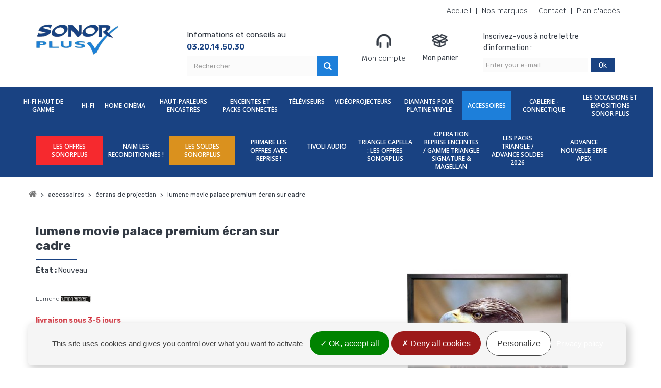

--- FILE ---
content_type: text/html; charset=utf-8
request_url: https://www.sonorplus.com/ecrans-de-projection/2968-lumene-movie-palace-premium-ecran-sur-cadre-.html
body_size: 21445
content:
<!DOCTYPE HTML> <!--[if lt IE 7]><html class="no-js lt-ie9 lt-ie8 lt-ie7" lang="fr-fr"><![endif]--> <!--[if IE 7]><html class="no-js lt-ie9 lt-ie8 ie7" lang="fr-fr"><![endif]--> <!--[if IE 8]><html class="no-js lt-ie9 ie8" lang="fr-fr"><![endif]--> <!--[if gt IE 8]><html class="no-js ie9" lang="fr-fr"><![endif]--><html lang="fr-fr"><head><meta name="google-site-verification" content="ANByDsEM3mwTtABVxm3dwvCDyxL7zJCXBG_TZ-cGAhU" /><meta charset="utf-8" /><title>lumene movie palace premium écran sur cadre</title><meta name="description" content="Ecran fixe sur cadre disposant d&amp;#039;une toile &amp;amp;eacute;lastique de tr&amp;amp;egrave;s haute qualit&amp;amp;eacute;. Le nouveau cadre en aluminium, large et recouvert de velours noir, assure une tension parfaite gr&amp;amp;acirc;ce &amp;amp;agrave; un nouveau syst&amp;a" /><meta name="generator" content="PrestaShop" /><meta name="robots" content="index,follow" /><meta name="viewport" content="width=device-width, minimum-scale=1.0, maximum-scale=1.0, initial-scale=1.0, user-scalable=no" /><meta name="apple-mobile-web-app-capable" content="yes" /><link rel="icon" type="image/vnd.microsoft.icon" href="/img/favicon.ico?1767103096" /><link rel="shortcut icon" type="image/x-icon" href="/img/favicon.ico?1767103096" /><link rel="stylesheet" href="https://cdn.jsdelivr.net/npm/@alma/widgets@3.x.x/dist/widgets.min.css" type="text/css" media="all" /><link rel="stylesheet" href="https://www.sonorplus.com/themes/axecibles/cache/v_349_f5b7f25623eb8b981dee267499e6f9dd_all.css" type="text/css" media="all" /><link rel="stylesheet" href="https://www.sonorplus.com/themes/axecibles/cache/v_349_a9574b2745e27e132c3dc0039fdb4aff_print.css" type="text/css" media="print" /><meta property="og:type" content="product" /><meta property="og:url" content="https://www.sonorplus.com/ecrans-de-projection/2968-lumene-movie-palace-premium-ecran-sur-cadre-.html" /><meta property="og:title" content="lumene movie palace premium écran sur cadre " /><meta property="og:site_name" content="SONOR PLUS" /><meta property="og:description" content="Ecran fixe sur cadre disposant d&amp;#039;une toile &amp;amp;eacute;lastique de tr&amp;amp;egrave;s haute qualit&amp;amp;eacute;. Le nouveau cadre en aluminium, large et recouvert de velours noir, assure une tension parfaite gr&amp;amp;acirc;ce &amp;amp;agrave; un nouveau syst&amp;a" /><meta property="og:image" content="https://www.sonorplus.com/1831-large_default/lumene-movie-palace-premium-ecran-sur-cadre-.jpg" /><meta property="product:pretax_price:amount" content="499" /><meta property="product:pretax_price:currency" content="EUR" /><meta property="product:price:amount" content="499" /><meta property="product:price:currency" content="EUR" /><meta property="product:weight:value" content="20.000000" /><meta property="product:weight:units" content="kg" /><meta property="og:title" content="lumene movie palace premium écran sur cadre" /><meta property="og:type" content="product" /><meta property="og:image" content="https://www.sonorplus.com/1831-home_default/lumene-movie-palace-premium-ecran-sur-cadre-.jpg"/><meta property="og:url" content="https://www.sonorplus.com/ecrans-de-projection/2968-lumene-movie-palace-premium-ecran-sur-cadre-.html" /><meta property="og:description" content="Ecran fixe sur cadre disposant d'une toile élastique de très haute qualité. Le nouveau cadre en aluminium, large et recouvert de velours noir, assure une tension parfaite grâce à un nouveau système de fixation qui garantit ainsi une surface totalement plane. La finition velours renforce le contraste de l'image et évite d'éventuels reflets gênants.Toile Surface de projection ultra-blanche ne jaunissant pas Gain de 1,1 Directivité 150°, pas de point de brillance Fibres traitées enduite PVC..."><meta property="fb:admins" content="axe.axecibles" /><meta property="og:site_name" content="Sonor Plus" />  <link href="https://fonts.googleapis.com/css?family=Krub:300,400,400i,500,600,700" rel="stylesheet"><link rel="stylesheet" href="https://fonts.googleapis.com/css?family=Open+Sans:300,800,600&amp;subset=latin,latin-ext" type="text/css" media="all" /><link href="https://fonts.googleapis.com/css2?family=Rubik:wght@300;400;500;600;700;800;900&display=swap" rel="stylesheet"> <!--[if IE 8]> 
<script src="https://oss.maxcdn.com/libs/html5shiv/3.7.0/html5shiv.js"></script> 
<script src="https://oss.maxcdn.com/libs/respond.js/1.3.0/respond.min.js"></script> <![endif]--></head><body id="product" class="product product-2968 product-lumene-movie-palace-premium-ecran-sur-cadre- category-205 category-ecrans-de-projection lang_fr"><div id="page"><div class="header-container"> <header id="header"><div class="banner"><div class="container"><div class="row"></div></div></div><div class="btnMenu"><span>Menu</span></div><div class="btnCart shopping_cart"> <span>Panier ( <span class="ajax_cart_quantity"> 0</span> ) </span> </span></div><div class="nav"><div class="container"><div class="row"><div class="tron"> <nav><ul id="header_links"><li><a href="/" >Accueil</a></li><li><a href="https://www.sonorplus.com/fabricants" >Nos marques</a></li><li><a href="https://www.sonorplus.com/contactez-nous" title="contact">Contact</a></li><li><a href="https://www.sonorplus.com/magasins" title="Plan d'accès" >Plan d'accès</a></li></ul></nav></div></div></div></div><div><div class="container"><div class="row"><div class="tron"><div id="header_logo"> <a href="https://www.sonorplus.com/" title="SONOR PLUS"> <img class="logo img-responsive" src="https://www.sonorplus.com/img/sonor-plus-logo-1767103094.jpg" alt="SONOR PLUS" width="496" height="188"/> </a></div><div class="col-sm-7 header-right"><div id="search_block_top" class="col-sm-6 clearfix"><p>Informations et conseils au <span>03.20.14.50.30</span></p><form id="searchbox" method="get" action="https://www.sonorplus.com/recherche" > <input type="hidden" name="controller" value="search" /> <input type="hidden" name="orderby" value="position" /> <input type="hidden" name="orderway" value="desc" /> <input class="search_query form-control" type="text" id="search_query_top" name="search_query" placeholder="Rechercher" value="" /> <button type="submit" name="submit_search" class="btn btn-default button-search"> <span>Rechercher</span> </button></form></div><div class="userInfo col-sm-3"><div class="header_user_info"> <a class="login" href="https://www.sonorplus.com/mon-compte" rel="nofollow" title="Identifiez-vous"> <img src="https://www.sonorplus.com/themes/axecibles/img/compte.png" alt="" class="img-compte"> Mon compte </a></div></div><div class="col-sm-3 clearfix cartPanel"><div class="overMobile"><div class="shopping_cart"> <a href="https://www.sonorplus.com/commande" title="Voir mon panier" rel="nofollow"> <img src="https://www.sonorplus.com/themes/axecibles/img/panier.png" alt="" class="img-panier"> <b>Mon panier</b> <span class="ajaxContentMob"> <span class="ajax_cart_quantity unvisible"> 0</span> <span class="ajax_cart_total unvisible"> </span> <span class="ajax_cart_no_product"></span> </span> </a><div class="cart_block block exclusive"><div class="block_content"><div class="cart_block_list"><p class="cart_block_no_products"> Aucun produit</p><div class="cartContentMob noDisplay"><div class="cart-prices"><div class="cart-prices-line first-line"></div><div class="cart-prices-line last-line"> <span class="price cart_block_total ajax_block_cart_total">0,00 €</span> <span>Total</span></div></div><p class="cart-buttons"> <a id="button_order_cart" class="btn btn-default button button-small" href="https://www.sonorplus.com/commande" title="Commander" rel="nofollow">Commander</a></p></div></div></div></div></div></div></div></div><div class="newsletter_header col-sm-3"><div id="newsletter_block_left"><p>Inscrivez-vous à notre lettre d'information :</p><div class="blockNewsletter"><form action="https://www.sonorplus.com/" method="post"><div class="form-group" > <input class="inputNew form-control grey newsletter-input" id="newsletter-input" type="text" name="email" size="18" value="Enter your e-mail" /> <a href="#newsletter_block_left"> <button type="submit" name="submitNewsletter" class="btn btn-default button button-small"> <span>Ok</span> </button> </a> <input type="hidden" name="action" value="0" /></div></form></div></div></div><div id="layer_cart"><div class="clearfix"><div class="layer_cart_product col-xs-12 col-md-6"> <span class="cross" title="Fermer la fênetre"></span><p class="titlePopCart"> Votre produit a bien été ajouté au panier</p><div class="product-image-container layer_cart_img hidden-xs"></div><div class="layer_cart_product_info"> <span id="layer_cart_product_title" class="product-name"></span> <span id="layer_cart_product_attributes"></span><div> <strong class="dark">Quantité</strong> <span id="layer_cart_product_quantity"></span></div><div> <strong class="dark">Total</strong> <span id="layer_cart_product_price"></span></div></div></div><div class="layer_cart_cart col-xs-12 col-md-6"><p class="quantityCartPop"> <span class="ajax_cart_product_txt_s unvisible"> Il y a <span class="ajax_cart_quantity">0</span> produits dans votre panier. </span> <span class="ajax_cart_product_txt "> Il y a 1 produit dans votre panier. </span></p><div class="layer_cart_row"> <strong class="dark"> Total produits TTC </strong> <span class="ajax_block_products_total"> </span></div><div class="button-container"> <span class="continue btn btn-default button exclusive-medium" title="Continuer vos achats"> <span> Continuer vos achats </span> </span> <a class="btn btn-default button button-medium" href="https://www.sonorplus.com/commande" title="Terminer votre commande" rel="nofollow"> <span> Terminer votre commande </span> </a></div></div></div><div class="crossseling"></div></div></div><div class="layer_cart_overlay"></div><div id="categories_block_top" class="clearfix col-lg-12"><div class="overMobile"><div class="category_top sf-menu"><ul class="tree clearfix"><li class="category_14"> <a href="https://www.sonorplus.com/14-hi-fi-haut-de-gamme" title="Hi-Fi Haut De Gamme"> Hi-Fi Haut De Gamme </a><div class="menuDeroulant col-sx-12"><div class="notImg col-sx-12"><ul class="submenusLevelTwo"><li class="category_28"> <a href="https://www.sonorplus.com/28-amplis-de-puissance" title="Amplis de puissance"> Amplis de puissance </a></li><li class="category_37"> <a href="https://www.sonorplus.com/37-amplis-integres" title="Amplis intégrés"> Amplis intégrés </a></li><li class="category_304"> <a href="https://www.sonorplus.com/304-audio-research-gamme-complete" title="Audio Research gamme complète"> Audio Research gamme complète </a></li></ul><ul class="submenusLevelTwo"><li class="category_220"> <a href="https://www.sonorplus.com/220-bel-canto-gamme-complete" title="Bel Canto gamme complète"> Bel Canto gamme complète </a></li><li class="category_15"> <a href="https://www.sonorplus.com/15-enceintes-haut-de-gamme" title="Enceintes"> Enceintes </a><ul class="submenusLevelThree"><li class="category_69 last"> <a href="https://www.sonorplus.com/69-bowers-et-wilkins-nouvelle-serie-800-d4" title="BOWERS ET WILKINS NOUVELLE SERIE 800 D4"> BOWERS ET WILKINS NOUVELLE SERIE 800 D4 </a></li></ul></li><li class="category_68"> <a href="https://www.sonorplus.com/68-triangle-nouvelle-gamme-magellan-40eme-anniversaire" title="TRIANGLE NOUVELLE GAMME MAGELLAN 40EME ANNIVERSAIRE "> TRIANGLE NOUVELLE GAMME MAGELLAN 40EME ANNIVERSAIRE </a></li></ul><ul class="submenusLevelTwo"><li class="category_85"> <a href="https://www.sonorplus.com/85-gamme-classe-audio" title="Gamme Classe Audio"> Gamme Classe Audio </a></li><li class="category_172"> <a href="https://www.sonorplus.com/172-gamme-mc-intosh" title="Gamme Mc Intosh"> Gamme Mc Intosh </a></li><li class="category_244"> <a href="https://www.sonorplus.com/244-lecteur-reseau-radio-web" title="Lecteur réseau / Radio web"> Lecteur réseau / Radio web </a></li></ul><ul class="submenusLevelTwo"><li class="category_29"> <a href="https://www.sonorplus.com/29-lecteurs-cd" title="Lecteurs CD"> Lecteurs CD </a></li><li class="category_290"> <a href="https://www.sonorplus.com/290-naim-serie-new-classic" title="NAIM SERIE NEW CLASSIC "> NAIM SERIE NEW CLASSIC </a></li><li class="category_250"> <a href="https://www.sonorplus.com/250-preampli-phono" title="Préampli phono"> Préampli phono </a></li></ul><ul class="submenusLevelTwo"><li class="category_27"> <a href="https://www.sonorplus.com/27-preamplis" title="Préamplis"> Préamplis </a></li><li class="category_30"> <a href="https://www.sonorplus.com/30-tuners" title="Tuners"> Tuners </a></li><li class="category_314"> <a href="https://www.sonorplus.com/314-gamme-naim-audio" title="Gamme Naim Audio"> Gamme Naim Audio </a></li></ul><ul class="submenusLevelTwo"><li class="category_327"> <a href="https://www.sonorplus.com/327-convertisseurs" title="Convertisseurs "> Convertisseurs </a></li><li class="category_348"> <a href="https://www.sonorplus.com/348-gamme-triangle-club-magellan" title="Gamme Triangle Club Magellan"> Gamme Triangle Club Magellan </a></li><li class="category_353"> <a href="https://www.sonorplus.com/353-sonus-faber" title="Sonus Faber "> Sonus Faber </a></li></ul><ul class="submenusLevelTwo"><li class="category_355"> <a href="https://www.sonorplus.com/355-focal-gamme-aria-electra-sopra" title="Focal gamme Aria-Electra-Sopra"> Focal gamme Aria-Electra-Sopra </a></li><li class="category_457"> <a href="https://www.sonorplus.com/457-rotelmichi-la-gamme" title="Rotel/Michi La gamme"> Rotel/Michi La gamme </a></li><li class="category_538"> <a href="https://www.sonorplus.com/538-serveurs-musicaux-avec-sans-rippers" title="serveurs musicaux avec sans rippers"> serveurs musicaux avec sans rippers </a></li></ul><ul class="submenusLevelTwo"><li class="category_550 last"> <a href="https://www.sonorplus.com/550-platine-vinyle" title="platine vinyle"> platine vinyle </a></li></ul></div></div></li><li class="category_17"> <a href="https://www.sonorplus.com/17-hi-fi" title="Hi-Fi"> Hi-Fi </a><div class="menuDeroulant col-sx-12"><div class="notImg col-sx-12"><ul class="submenusLevelTwo"><li class="category_215"> <a href="https://www.sonorplus.com/215-les-platine-vinyles-trangle-les-promos-a-saisir" title="Les platine vinyles TRANGLE , les promos à saisir "> Les platine vinyles TRANGLE , les promos à saisir </a></li><li class="category_289"> <a href="https://www.sonorplus.com/289-triangle-gamme-signature-chene-dore" title="TRIANGLE GAMME SIGNATURE CHENE DORE"> TRIANGLE GAMME SIGNATURE CHENE DORE </a></li><li class="category_219"> <a href="https://www.sonorplus.com/219-triangle-les-offres-haut-parleurs-encastres-et-d-exterieur" title="TRIANGLE les offres : haut-parleurs encastrés et d&#039;extérieur "> TRIANGLE les offres : haut-parleurs encastrés et d&#039;extérieur </a></li></ul><ul class="submenusLevelTwo"><li class="category_228"> <a href="https://www.sonorplus.com/228-triangle-platine-vinile-lunar-1-et-3" title="TRIANGLE PLATINE VINILE LUNAR 1 ET 3"> TRIANGLE PLATINE VINILE LUNAR 1 ET 3 </a></li><li class="category_293"> <a href="https://www.sonorplus.com/293-atoll-in-400-et-cd-400-evolution-nouveautes" title="ATOLL IN 400 ET CD 400 EVOLUTION NOUVEAUTES"> ATOLL IN 400 ET CD 400 EVOLUTION NOUVEAUTES </a></li><li class="category_92"> <a href="https://www.sonorplus.com/92-ampli-tuner-hifi" title="Ampli tuner hifi"> Ampli tuner hifi </a></li></ul><ul class="submenusLevelTwo"><li class="category_306"> <a href="https://www.sonorplus.com/306-primare-la-gamme" title="primare la gamme"> primare la gamme </a></li><li class="category_171"> <a href="https://www.sonorplus.com/171-triangle-gamme-40eme-anniversaire" title="triangle gamme 40eme anniversaire "> triangle gamme 40eme anniversaire </a></li><li class="category_285"> <a href="https://www.sonorplus.com/285-pylon-gamme-complete" title="Pylon gamme complète "> Pylon gamme complète </a></li></ul><ul class="submenusLevelTwo"><li class="category_3"> <a href="https://www.sonorplus.com/3-amplis-integres" title="Amplis intégrés"> Amplis intégrés </a></li><li class="category_4"> <a href="https://www.sonorplus.com/4-amplis-de-puissance" title="Amplis de puissance"> Amplis de puissance </a></li><li class="category_308"> <a href="https://www.sonorplus.com/308-teac-les-platines-vinyles" title="TEAC les platines vinyles "> TEAC les platines vinyles </a></li></ul><ul class="submenusLevelTwo"><li class="category_275"> <a href="https://www.sonorplus.com/275-pack-triangle-ext-7-sonos-amp-enceintes-exterieures-ampli-connnecte" title="PACK TRIANGLE EXT 7 + SONOS AMP enceintes extérieures + ampli connnecté "> PACK TRIANGLE EXT 7 + SONOS AMP enceintes extérieures + ampli connnecté </a></li><li class="category_108"> <a href="https://www.sonorplus.com/108-chaine-midi-ou-mini" title="Chaine midi ou mini chaine"> Chaine midi ou mini chaine </a></li><li class="category_208"> <a href="https://www.sonorplus.com/208-chaines-composees-ampli-cd-enceintes" title="Chaines composées (ampli cd enceintes)"> Chaines composées (ampli cd enceintes) </a></li></ul><ul class="submenusLevelTwo"><li class="category_97"> <a href="https://www.sonorplus.com/97-convertisseur" title="Convertisseurs A/N et D/A"> Convertisseurs A/N et D/A </a></li><li class="category_298"> <a href="https://www.sonorplus.com/298-focal-sopra-kanta-aria" title="FOCAL SOPRA KANTA ARIA"> FOCAL SOPRA KANTA ARIA </a></li><li class="category_312"> <a href="https://www.sonorplus.com/312-enceintes-hifi" title="Enceintes hi-fi"> Enceintes hi-fi </a></li></ul><ul class="submenusLevelTwo"><li class="category_166"> <a href="https://www.sonorplus.com/166-lecteurs-reseau-et-usb" title="Lecteurs réseau et USB"> Lecteurs réseau et USB </a></li><li class="category_7"> <a href="https://www.sonorplus.com/7-lecteurs-cd" title="Lecteurs CD"> Lecteurs CD </a></li><li class="category_243"> <a href="https://www.sonorplus.com/243-triangle-serie-902-promo" title="TRIANGLE SERIE 902 PROMO"> TRIANGLE SERIE 902 PROMO </a></li></ul><ul class="submenusLevelTwo"><li class="category_210"> <a href="https://www.sonorplus.com/210-gamme-advance-acoustic" title=" Gamme Advance Acoustic "> Gamme Advance Acoustic </a></li><li class="category_45"> <a href="https://www.sonorplus.com/45-platines-vinyle" title="Platines vinyle"> Platines vinyle </a></li><li class="category_5"> <a href="https://www.sonorplus.com/5-preamplis" title="Préamplis"> Préamplis </a></li></ul><ul class="submenusLevelTwo"><li class="category_170"> <a href="https://www.sonorplus.com/170-gamme-cambridge-audio" title="GAMME CAMBRIDGE AUDIO "> GAMME CAMBRIDGE AUDIO </a></li><li class="category_6"> <a href="https://www.sonorplus.com/6-tuners-audio" title="Tuners audio"> Tuners audio </a></li><li class="category_349"> <a href="https://www.sonorplus.com/349-triangle-les-offres-a-saisir-" title="TRIANGLE les offres à saisir !"> TRIANGLE les offres à saisir ! </a></li></ul><ul class="submenusLevelTwo"><li class="category_350"> <a href="https://www.sonorplus.com/350-elipson-gamme-prestige" title="Elipson gamme Prestige"> Elipson gamme Prestige </a></li><li class="category_396"> <a href="https://www.sonorplus.com/396-sonos-la-gamme" title="SONOS la gamme"> SONOS la gamme </a></li><li class="category_400"> <a href="https://www.sonorplus.com/400-focal-la-gamme" title="FOCAL LA GAMME"> FOCAL LA GAMME </a></li></ul><ul class="submenusLevelTwo"><li class="category_420"> <a href="https://www.sonorplus.com/420-haut-parleurs-encastres" title="Haut Parleurs encastrés"> Haut Parleurs encastrés </a></li><li class="category_521"> <a href="https://www.sonorplus.com/521-enceintes-d-exterieur" title="Enceintes d&#039;extérieur"> Enceintes d&#039;extérieur </a></li><li class="category_541"> <a href="https://www.sonorplus.com/541-serveurs-musicaux-avec-ou-sans-rippers" title="serveurs musicaux avec ou sans rippers"> serveurs musicaux avec ou sans rippers </a></li></ul><ul class="submenusLevelTwo"><li class="category_586"> <a href="https://www.sonorplus.com/586-promo-musical-fidelity-m2si-m2scd" title="promo MUSICAL FIDELITY M2SI - M2SCD"> promo MUSICAL FIDELITY M2SI - M2SCD </a></li><li class="category_589 last"> <a href="https://www.sonorplus.com/589-triangle-capella-enceintes-wifi-et-bluetooth" title="triangle capella enceintes wifi et bluetooth"> triangle capella enceintes wifi et bluetooth </a></li></ul></div></div></li><li class="category_8"> <a href="https://www.sonorplus.com/8-home-cinema" title="Home Cinéma"> Home Cinéma </a><div class="menuDeroulant col-sx-12"><div class="notImg col-sx-12"><ul class="submenusLevelTwo"><li class="category_16"> <a href="https://www.sonorplus.com/16-ampli-tuners-av" title="Ampli-tuners a/v"> Ampli-tuners a/v </a></li><li class="category_10"> <a href="https://www.sonorplus.com/10-amplis-de-puissance" title="Amplis de puissance"> Amplis de puissance </a></li><li class="category_114"> <a href="https://www.sonorplus.com/114-barres-de-son" title="Barres de son"> Barres de son </a><ul class="submenusLevelThree"><li class="category_280 last"> <a href="https://www.sonorplus.com/280-desctockages-sony" title="DESCTOCKAGES SONY"> DESCTOCKAGES SONY </a></li></ul></li></ul><ul class="submenusLevelTwo"><li class="category_25"> <a href="https://www.sonorplus.com/25-caissons-de-grave" title="Caissons de grave"> Caissons de grave </a></li><li class="category_206"> <a href="https://www.sonorplus.com/206-ecrans-de-projection" title="Écrans de projection"> Écrans de projection </a></li><li class="category_19"> <a href="https://www.sonorplus.com/19-enceintes-centrales" title="Enceintes centrales"> Enceintes centrales </a></li></ul><ul class="submenusLevelTwo"><li class="category_52"> <a href="https://www.sonorplus.com/52-enceintes-d-effets" title="Enceintes d&#039;effets"> Enceintes d&#039;effets </a></li><li class="category_239"> <a href="https://www.sonorplus.com/239-focal-pack-dome" title="Focal pack DOME"> Focal pack DOME </a></li><li class="category_128"> <a href="https://www.sonorplus.com/128-jamo-pack-home-cinema-thx" title="Jamo pack Home Cinéma THX"> Jamo pack Home Cinéma THX </a></li></ul><ul class="submenusLevelTwo"><li class="category_72"> <a href="https://www.sonorplus.com/72-lecteurs-blu-ray" title="Lecteurs Blu-ray"> Lecteurs Blu-ray </a></li><li class="category_9"> <a href="https://www.sonorplus.com/9-denon-les-offres-amplis-home-cinema" title="DENON les offres amplis home cinéma"> DENON les offres amplis home cinéma </a></li><li class="category_185"> <a href="https://www.sonorplus.com/185-triangle-thetis-300-caissons-de-grave-les-offres-a-ne-pas-manquer" title="TRIANGLE THETIS 300 caissons de grave les offres à ne pas manquer "> TRIANGLE THETIS 300 caissons de grave les offres à ne pas manquer </a></li></ul><ul class="submenusLevelTwo"><li class="category_34"> <a href="https://www.sonorplus.com/34-packs-enceintes-home-cinema" title="Packs enceintes home cinéma"> Packs enceintes home cinéma </a></li><li class="category_64"> <a href="https://www.sonorplus.com/64-triangle-promo-caissons-thetis-300" title="TRIANGLE PROMO CAISSONS THETIS 300"> TRIANGLE PROMO CAISSONS THETIS 300 </a></li><li class="category_113"> <a href="https://www.sonorplus.com/113-preamplis-audio-video" title="Préamplis audio vidéo"> Préamplis audio vidéo </a></li></ul><ul class="submenusLevelTwo"><li class="category_63"> <a href="https://www.sonorplus.com/63-systemes-home-cinema" title="Systèmes home cinéma"> Systèmes home cinéma </a></li><li class="category_518"> <a href="https://www.sonorplus.com/518-caissons-de-grave-encastrables" title="Caissons de grave encastrables"> Caissons de grave encastrables </a></li><li class="category_597 last"> <a href="https://www.sonorplus.com/597-magnetar-bluray-multi-zones-multi-regions" title="MAGNETAR BLURAY MULTI ZONES MULTI REGIONS "> MAGNETAR BLURAY MULTI ZONES MULTI REGIONS </a></li></ul></div></div></li><li class="category_109"> <a href="https://www.sonorplus.com/109-haut-parleurs-encastres" title="Haut-parleurs encastrés"> Haut-parleurs encastrés </a></li><li class="category_402"> <a href="https://www.sonorplus.com/402-enceintes-et-packs-connectes" title="Enceintes et packs Connectés"> Enceintes et packs Connectés </a></li><li class="category_55"> <a href="https://www.sonorplus.com/55-televiseurs" title="Téléviseurs "> Téléviseurs </a><div class="menuDeroulant col-sx-12"><div class="notImg col-sx-12"><ul class="submenusLevelTwo"><li class="category_592"> <a href="https://www.sonorplus.com/592-gamme-samsung" title="GAMME SAMSUNG "> GAMME SAMSUNG </a></li><li class="category_595 last"> <a href="https://www.sonorplus.com/595-gamme-tcl" title="GAMME TCL"> GAMME TCL </a></li></ul></div></div></li><li class="category_20"> <a href="https://www.sonorplus.com/20-videoprojecteurs" title="Vidéoprojecteurs"> Vidéoprojecteurs </a></li><li class="category_496"> <a href="https://www.sonorplus.com/496-diamants-pour-platine-vinyle" title="Diamants Pour Platine Vinyle"> Diamants Pour Platine Vinyle </a></li><li class="category_31"> <a href="https://www.sonorplus.com/31-accessoires" title="Accessoires"> Accessoires </a><div class="menuDeroulant col-sx-12"><div class="notImg col-sx-12"><ul class="submenusLevelTwo"><li class="category_193"> <a href="https://www.sonorplus.com/193-advance-acoustic-wtx500-adaptateur-bluetooth" title="Advance Acoustic WTX500 adaptateur bluetooth"> Advance Acoustic WTX500 adaptateur bluetooth </a></li><li class="category_233"> <a href="https://www.sonorplus.com/233-les-conditionneurs-secteur-audioquest-promos" title="les conditionneurs secteur audioquest promos"> les conditionneurs secteur audioquest promos </a></li><li class="category_203"> <a href="https://www.sonorplus.com/203-amplis-casque" title="Amplis casque "> Amplis casque </a></li></ul><ul class="submenusLevelTwo"><li class="category_74"> <a href="https://www.sonorplus.com/74-antennes-fm" title="Antennes FM"> Antennes FM </a></li><li class="category_62"> <a href="https://www.sonorplus.com/62-les-casques-focal" title="LES CASQUES FOCAL"> LES CASQUES FOCAL </a></li><li class="category_223"> <a href="https://www.sonorplus.com/223-focal-les-nouveaux-caques-azurys-hadenys" title="focal les nouveaux caques AZURYS &amp; HADENYS"> focal les nouveaux caques AZURYS &amp; HADENYS </a></li></ul><ul class="submenusLevelTwo"><li class="category_81"> <a href="https://www.sonorplus.com/81-cable-de-modulation-stereo-rca" title="Câble de modulation stéréo RCA"> Câble de modulation stéréo RCA </a></li><li class="category_168"> <a href="https://www.sonorplus.com/168-cables-secteur-prises-secteur-conditionneurs-secteur" title="Câbles secteur / prises secteur / conditionneurs secteur "> Câbles secteur / prises secteur / conditionneurs secteur </a></li><li class="category_38"> <a href="https://www.sonorplus.com/38-cables-haut-parleur" title="Câbles haut parleur"> Câbles haut parleur </a></li></ul><ul class="submenusLevelTwo"><li class="category_78"> <a href="https://www.sonorplus.com/78-casques-audio" title="Casques Audio"> Casques Audio </a></li><li class="category_54"> <a href="https://www.sonorplus.com/54-cellules-platine" title="Cellules"> Cellules </a></li><li class="category_205"> <a href="https://www.sonorplus.com/205-ecrans-de-projection" class="selected" title="Écrans de projection"> Écrans de projection </a></li></ul><ul class="submenusLevelTwo"><li class="category_202"> <a href="https://www.sonorplus.com/202-enceintes-multimedia" title="Enceintes multimedia"> Enceintes multimedia </a></li><li class="category_75"> <a href="https://www.sonorplus.com/75-meubles-av" title="Meubles A/V"> Meubles A/V </a></li><li class="category_32"> <a href="https://www.sonorplus.com/32-meubles-hifi" title="Meubles hifi"> Meubles hifi </a></li></ul><ul class="submenusLevelTwo"><li class="category_33"> <a href="https://www.sonorplus.com/33-pieds-d-enceinte" title="Pieds d&#039;enceinte"> Pieds d&#039;enceinte </a></li><li class="category_73"> <a href="https://www.sonorplus.com/73-preampli-phono" title="Préampli phono"> Préampli phono </a></li><li class="category_112"> <a href="https://www.sonorplus.com/112-advance-paris-les-cables-link" title="advance paris les cables link "> advance paris les cables link </a></li></ul><ul class="submenusLevelTwo"><li class="category_111"> <a href="https://www.sonorplus.com/111-supports-plasma-et-lcd" title="Supports plasma et lcd"> Supports plasma et lcd </a></li><li class="category_35"> <a href="https://www.sonorplus.com/35-telecommandes" title="Télécommandes"> Télécommandes </a></li><li class="category_392"> <a href="https://www.sonorplus.com/392-focal-pack-casques-ampli-casque" title="focal pack casques + ampli casque "> focal pack casques + ampli casque </a></li></ul><ul class="submenusLevelTwo"><li class="category_432"> <a href="https://www.sonorplus.com/432-viard-audio-la-gamme" title="Viard Audio la gamme"> Viard Audio la gamme </a></li><li class="category_508"> <a href="https://www.sonorplus.com/508-cable-modulation-xlr" title="Câble modulation xlr"> Câble modulation xlr </a></li><li class="category_527"> <a href="https://www.sonorplus.com/527-ecouteurs" title=" Écouteurs"> Écouteurs </a></li></ul><ul class="submenusLevelTwo"><li class="category_580"> <a href="https://www.sonorplus.com/580-promo-audioquest-niagara-3000-et-thunder-iec-15-2-m" title="promo audioquest niagara 3000 et thunder iec 15/ 2 m"> promo audioquest niagara 3000 et thunder iec 15/ 2 m </a></li><li class="category_600 last"> <a href="https://www.sonorplus.com/600-bras-de-platine" title="BRAS DE PLATINE "> BRAS DE PLATINE </a></li></ul></div></div></li><li class="category_91"> <a href="https://www.sonorplus.com/91-cablerie-connectique" title="Cablerie - Connectique"> Cablerie - Connectique </a><div class="menuDeroulant col-sx-12"><div class="notImg col-sx-12"><ul class="submenusLevelTwo"><li class="category_356"> <a href="https://www.sonorplus.com/356-audioquest-cable-de-modulation-rca" title="Audioquest câble de modulation rca"> Audioquest câble de modulation rca </a></li><li class="category_357"> <a href="https://www.sonorplus.com/357-audioquest-cable-de-modulation-xlr" title="Audioquest câble de modulation XLR"> Audioquest câble de modulation XLR </a></li><li class="category_359"> <a href="https://www.sonorplus.com/359-audioquest-cable-subwoofer-caisson-de-grave" title="Audioquest câble subwoofer (caisson de grave)"> Audioquest câble subwoofer (caisson de grave) </a></li></ul><ul class="submenusLevelTwo"><li class="category_360"> <a href="https://www.sonorplus.com/360-audioquest-brosse-pour-platine-vinyle" title="Audioquest brosse pour platine vinyle"> Audioquest brosse pour platine vinyle </a></li><li class="category_361"> <a href="https://www.sonorplus.com/361-audioquest-cable-digital-coaxial" title="Audioquest câble digital coaxial"> Audioquest câble digital coaxial </a></li><li class="category_362"> <a href="https://www.sonorplus.com/362-audioquest-cable-digital-aesebu" title="Audioquest câble digital AES/EBU"> Audioquest câble digital AES/EBU </a></li></ul><ul class="submenusLevelTwo"><li class="category_364"> <a href="https://www.sonorplus.com/364-audioquest-cable-usb" title="Audioquest câble USB"> Audioquest câble USB </a></li><li class="category_365"> <a href="https://www.sonorplus.com/365-audioquest-cable-optique" title="Audioquest câble optique"> Audioquest câble optique </a></li><li class="category_366"> <a href="https://www.sonorplus.com/366-fiches-bananes" title="Fiches bananes"> Fiches bananes </a></li></ul><ul class="submenusLevelTwo"><li class="category_367"> <a href="https://www.sonorplus.com/367-audioquest-cable-ethernet-rje" title="Audioquest câble ethernet RJ/E"> Audioquest câble ethernet RJ/E </a></li><li class="category_368"> <a href="https://www.sonorplus.com/368-audiooquest-cable-hdmi" title="Audiooquest câble HDMI"> Audiooquest câble HDMI </a></li><li class="category_369"> <a href="https://www.sonorplus.com/369-audioquest-cable-hp-prepares-bananes-ou-fourches" title="Audioquest câble hp préparés bananes ou fourches "> Audioquest câble hp préparés bananes ou fourches </a></li></ul><ul class="submenusLevelTwo"><li class="category_370"> <a href="https://www.sonorplus.com/370-real-cable-cable-hdmi" title="Real Cable câble HDMI"> Real Cable câble HDMI </a></li><li class="category_371"> <a href="https://www.sonorplus.com/371-audioquest-cable-secteur" title="Audioquest câble secteur"> Audioquest câble secteur </a></li><li class="category_372"> <a href="https://www.sonorplus.com/372-real-cable-cable-coaxial" title="Real cable câble coaxial"> Real cable câble coaxial </a></li></ul><ul class="submenusLevelTwo"><li class="category_375"> <a href="https://www.sonorplus.com/375-real-cable-cable-secteur" title="Real cable câble secteur "> Real cable câble secteur </a></li><li class="category_376"> <a href="https://www.sonorplus.com/376-real-cable-cable-secteur" title="Real cable câble secteur "> Real cable câble secteur </a></li><li class="category_377"> <a href="https://www.sonorplus.com/377-real-cable-cable-de-modulation" title="Real cable câble de modulation"> Real cable câble de modulation </a></li></ul><ul class="submenusLevelTwo"><li class="category_378"> <a href="https://www.sonorplus.com/378-real-cable-cable-caisson-de-grave" title="Real cable câble caisson de grave "> Real cable câble caisson de grave </a></li><li class="category_530 last"> <a href="https://www.sonorplus.com/530-audioquest-cables-jack" title="Audioquest Câbles Jack"> Audioquest Câbles Jack </a></li></ul></div></div></li><li class="category_22"> <a href="https://www.sonorplus.com/22-les-occasions-et-expositions-sonor-plus" title="Les Occasions et expositions Sonor Plus"> Les Occasions et expositions Sonor Plus </a></li><li class="category_510"> <a href="https://www.sonorplus.com/510-les-offres-sonorplus" title="LES OFFRES SONORPLUS "> LES OFFRES SONORPLUS </a></li><li class="category_524"> <a href="https://www.sonorplus.com/524-naim-les-reconditionnes-" title="NAIM les reconditionnés !"> NAIM les reconditionnés ! </a></li><li class="category_535"> <a href="https://www.sonorplus.com/535-les-soldes-sonorplus" title="LES SOLDES SONORPLUS "> LES SOLDES SONORPLUS </a></li><li class="category_553"> <a href="https://www.sonorplus.com/553-primare-les-offres-avec-reprise-" title="PRIMARE les offres avec reprise !"> PRIMARE les offres avec reprise ! </a></li><li class="category_556"> <a href="https://www.sonorplus.com/556-tivoli-audio" title="TIVOLI AUDIO"> TIVOLI AUDIO </a></li><li class="category_575"> <a href="https://www.sonorplus.com/575-triangle-capella-les-offres-sonorplus" title="TRIANGLE CAPELLA : LES OFFRES SONORPLUS"> TRIANGLE CAPELLA : LES OFFRES SONORPLUS </a></li><li class="category_491"> <a href="https://www.sonorplus.com/491-operation-reprise-enceintes-gamme-triangle-signature-magellan" title="OPERATION REPRISE ENCEINTES / GAMME TRIANGLE SIGNATURE &amp; MAGELLAN"> OPERATION REPRISE ENCEINTES / GAMME TRIANGLE SIGNATURE &amp; MAGELLAN </a></li><li class="category_601"> <a href="https://www.sonorplus.com/601-les-packs-triangle-advance-soldes-2026" title="LES PACKS TRIANGLE / ADVANCE soldes 2026"> LES PACKS TRIANGLE / ADVANCE soldes 2026 </a></li><li class="category_603 last"> <a href="https://www.sonorplus.com/603-advance-nouvelle-serie-apex" title="ADVANCE NOUVELLE SERIE APEX "> ADVANCE NOUVELLE SERIE APEX </a></li></ul></div></div></div></div></div></div> </header></div><div class="columns-container"><div id="slider_row" class="row"><div id="top_column" class="center_column col-xs-12 col-sm-12"></div></div><div id="columns" class="container"> <span class="breadcrumb clearfix" itemscope itemtype="https://schema.org/BreadcrumbList"> <a class="home" href="https://www.sonorplus.com/" title="retour &agrave; Accueil" itemprop="item"> <i class="icon-home"></i> </a> <span class="navigation-pipe">&gt;</span> <span class="navigation_page" itemprop="itemListElement" itemscope itemtype="https://schema.org/ListItem"> <a itemprop="item" href="https://www.sonorplus.com/31-accessoires"> <span itemprop="name">Accessoires</span> </a><meta itemprop="position" content="1" /> </span> <span class="navigation-pipe">&gt;</span> <span class="navigation_page" itemprop="itemListElement" itemscope itemtype="https://schema.org/ListItem"> <a itemprop="item" href="https://www.sonorplus.com/205-ecrans-de-projection"> <span itemprop="name">&Eacute;crans de projection</span> </a><meta itemprop="position" content="2" /> </span> <span class="navigation-pipe">&gt;</span> <span class="navigation_page" itemprop="itemListElement" itemscope itemtype="https://schema.org/ListItem"> <span itemprop="name">lumene movie palace premium écran sur cadre </span><meta itemprop="position" content="3" /> </span> </span><div class="row"><div id="center_column" class="center_column col-xs-12 col-sm-12 col-md-12"><div itemscope itemtype="https://schema.org/Product"><div class="primary_block row"><div class="pb-left-column col-xs-12 col-md-6"><div id="image-block" class="clearfix "> <span id="view_full_size"> <img id="bigpic" itemprop="image" src="https://www.sonorplus.com/1831-large_default/lumene-movie-palace-premium-ecran-sur-cadre-.jpg" title="lumene movie palace premium écran sur cadre " alt="lumene movie palace premium écran sur cadre " width="458" height="458"/> <span class="span_link no-print"></span> </span></div><div id="views_block" class="clearfix hidden"><div id="thumbs_list"><ul id="thumbs_list_frame"><li id="thumbnail_1831" class="last"> <a href="https://www.sonorplus.com/1831-thickbox_default/lumene-movie-palace-premium-ecran-sur-cadre-.jpg" data-fancybox-group="other-views" class="fancybox shown" title="lumene movie palace premium écran sur cadre "> <img class="img-responsive" id="thumb_1831" src="https://www.sonorplus.com/1831-cart_default/lumene-movie-palace-premium-ecran-sur-cadre-.jpg" alt="lumene movie palace premium écran sur cadre " title="lumene movie palace premium écran sur cadre " height="80" width="80" itemprop="image" /> </a></li></ul></div></div></div><div class="pb-center-column col-xs-12 col-md-6"><h1 itemprop="name">lumene movie palace premium écran sur cadre</h1><div class="infoProd col-xs-12 col-sm-12"><p id="product_reference" style="display: none;"> <label>R&eacute;f&eacute;rence </label> <span class="editable" itemprop="sku"></span></p><p id="product_condition"> <label>&Eacute;tat : </label><link itemprop="itemCondition" href="https://schema.org/NewCondition"/> <span class="editable">Nouveau</span></p></div><div class="manufacturerProd col-xs-6 col-sm-7"><h2 class="manufacturer"> <a href="https://www.sonorplus.com/lumene-64"> <span itemprop="brand">Lumene</span> <img src="https://www.sonorplus.com/img/m/64-small_default.jpg" alt=""> </a></h2></div><div class="clear"></div><p id="availability_statut" > <span id="availability_value"> livraison sous 3-5 jours </span></p><p class="alert-danger" id="last_quantities" style="display: none" >Attention derniers produits en stock</p><p id="availability_date" style="display: none;"> <span id="availability_date_label">Date de disponibilit&eacute;:</span> <span id="availability_date_value"></span></p><div id="oosHook" style="display: none;"><p class="form-group"> <input type="text" id="oos_customer_email" name="customer_email" size="20" value="votre@email.com" class="mailalerts_oos_email form-control" /></p> <a href="#" title="Prévenez-moi lorsque le produit est disponible" id="mailalert_link" rel="nofollow">Prévenez-moi lorsque le produit est disponible</a> <span id="oos_customer_email_result" style="display:none; display: block;"></span></div><form id="buy_block" action="https://www.sonorplus.com/panier" method="post"><p class="hidden"> <input type="hidden" name="token" value="ccf938557a894e592408e9b44c54a6e9" /> <input type="hidden" name="id_product" value="2968" id="product_page_product_id" /> <input type="hidden" name="add" value="1" /> <input type="hidden" name="id_product_attribute" id="idCombination" value="" /></p><p class="logPro clear"> <a href="https://www.sonorplus.com/mon-compte">Professionnel ? Consultez le prix pro en vous connectant ici !</a></p></form><ul id="usefull_link_block" class="clearfix no-print"><p class="socialsharing_product list-inline no-print"> <button data-type="twitter" type="button" class="btn btn-default btn-twitter social-sharing"> <i class="icon-twitter"></i> Tweet </button> <button data-type="facebook" type="button" class="btn btn-default btn-facebook social-sharing"> <i class="icon-facebook"></i> Partager </button> <button data-type="pinterest" type="button" class="btn btn-default btn-pinterest social-sharing"> <i class="icon-pinterest"></i> Pinterest </button></p></ul></div><div class="clear"></div><div class="box-info-product"><div class="product_attributes clearfix"><p id="quantity_wanted_p"> <label>Quantit&eacute;</label> <a href="#" data-field-qty="qty" class="btn btn-default button-minus product_quantity_down"> <span><i class="icon-minus"></i></span> </a> <input type="text" name="qty" id="quantity_wanted" class="text" value="1" /> <a href="#" data-field-qty="qty" class="btn btn-default button-plus product_quantity_up"> <span><i class="icon-plus"></i></span> </a> <span class="clearfix"></span></p><p id="minimal_quantity_wanted_p" style="display: none;"> La quantit&eacute; minimale pour pouvoir commander ce produit est <b id="minimal_quantity_label">1</b></p><div id="attributes"><div class="clearfix"></div><fieldset class="attribute_fieldset"> <label class="attribute_label" for="group_9">TAILLE&nbsp;</label><div class="attribute_list"> <select name="group_9" id="group_9" class="form-control attribute_select no-print"><option value="110" title="ref 200c 203x115cm 16/9">ref 200c 203x115cm 16/9</option><option value="114" title="ref 300c 305x172cm 16/9">ref 300c 305x172cm 16/9</option><option value="131" title="ref 240c 234x132cm 16/9">ref 240c 234x132cm 16/9</option><option value="132" selected="selected" title="ref 170c 171x96cm 16/9">ref 170c 171x96cm 16/9</option> </select></div></fieldset></div></div><div id="style_cart" class="btn-right"><div class="content_prices clearfix"><div class="price"><p id="reduction_percent" style="display:none;"> <span id="reduction_percent_display"> </span></p><p id="reduction_amount" style="display:none"> <span id="reduction_amount_display"> </span></p><p class="our_price_display" itemprop="offers" itemscope itemtype="https://schema.org/Offer"><link itemprop="availability" href="https://schema.org/InStock"/> <span id="our_price_display" itemprop="price" content="499">499,00 €</span><meta itemprop="priceCurrency" content="EUR" /></p></div><div class="clear"></div></div></div><div class="box-cart-bottom"><div class="btn-left2"> <a rel="nofollow" class="bt_negociez" href="https://www.sonorplus.com/contactez-nous?n=lumene%20movie%20palace%20premium%20%C3%A9cran%20sur%20cadre%20" onclick="ga('send', 'event', 'negocier', 'clic', 'lien');">Demandez votre tarif confidentiel</a></div><div class="btn-right" ><p id="add_to_cart" class="buttons_bottom_block no-print"> <button type="submit" name="Submit" class="exclusive"> <span>Ajouter au panier</span> </button></p></div><div class="clear"></div> <strong></strong></div></div></div> <section class="page-product-box block" id="tabDesc"><p class="title_block">En savoir plus</p><div class="rte"><p><span class="fich_spec_txt">Ecran fixe sur cadre disposant d'une toile élastique de très haute qualité. Le nouveau cadre en aluminium, large et recouvert de velours noir, assure une tension parfaite grâce à un nouveau système de fixation qui garantit ainsi une surface totalement plane. La finition velours renforce le contraste de l'image et évite d'éventuels reflets gênants.<br />Toile Surface de projection ultra-blanche ne jaunissant pas Gain de 1,1 Directivité 150°, pas de point de brillance Fibres traitées enduite PVC Surface traitée anti-poussière Bords noirs Toile spéciale élastique (non opaque) Granularité adaptée aux projecteurs à matrice (LCD, DLP) Les toiles des Movie Palace sont désormais disponibles en modèles transonores : <a href="http://www.son-video.com/Rayons/HomeCinema/Ecrans/Lumene_MoviePalace.html" target="blank">Lumene Acoustic</a>.<br />Cadre Construction aluminium traité anti-corrosion Fixation multipoint de l'écran pour une bonne répartition des tensions Finition velours noir Fixation par clip rapide et fiable Installation facile </span></p><p>&nbsp;</p></div> </section><section class="page-product-box blockproductscategory block"><p class="title_block">Vous aimerez aussi</p><div id="productscategory_list" class="clearfix"><ul class="product_list grid row categoryProduct"><li class="ajax_block_product col-xs-12 col-sm-4 col-md-3 first-in-line last-line"> <a class="product-container" href="https://www.sonorplus.com/ecrans-de-projection/2957-lumene-embassy-2-ecran-electrique-haut-de-gamme.html" title="lumene embassy 2 ecran électrique haut de gamme" ><div class="product_img_link"> <img class="replace-2x img-responsive" src="https://www.sonorplus.com/1821-home_default/lumene-embassy-2-ecran-electrique-haut-de-gamme.jpg" alt="lumene embassy 2 ecran électrique haut de gamme" title="lumene embassy 2 ecran électrique haut de gamme" /></div><p class="s_title_block product-name"> lumene embassy 2 ecran électrique...</p><div class="content_price"> <span class="price product-price"> 349,00 € </span></div> <span class="availability"> <span class="available-dif"> Produit disponible avec d&#039;autres options </span> </span><p class="btn-list"> <span class="button lnk_view btn btn-default" href="https://www.sonorplus.com/ecrans-de-projection/2957-lumene-embassy-2-ecran-electrique-haut-de-gamme.html" title="Voir le produit">Voir le produit</span></p></a></li><li class="ajax_block_product col-xs-12 col-sm-4 col-md-3 last-line"> <a class="product-container" href="https://www.sonorplus.com/ecrans-de-projection/2959-lumene-majectif-premium-ecran-electrique-haut-de-gamme.html" title="lumene majectif premium ecran electrique haut de gamme" ><div class="product_img_link"> <img class="replace-2x img-responsive" src="https://www.sonorplus.com/1822-home_default/lumene-majectif-premium-ecran-electrique-haut-de-gamme.jpg" alt="lumene majectif premium ecran electrique haut de gamme" title="lumene majectif premium ecran electrique haut de gamme" /></div><p class="s_title_block product-name"> lumene majectif premium ecran...</p><div class="content_price"> <span class="price product-price"> 799,00 € </span></div> <span class="availability"> <span class="available-now"> Disponible </span> </span><p class="btn-list"> <span class="button lnk_view btn btn-default" href="https://www.sonorplus.com/ecrans-de-projection/2959-lumene-majectif-premium-ecran-electrique-haut-de-gamme.html" title="Voir le produit">Voir le produit</span></p></a></li><li class="ajax_block_product col-xs-12 col-sm-4 col-md-3 last-line"> <a class="product-container" href="https://www.sonorplus.com/ecrans-de-projection/2960-lumene-showplace-ecran-pour-faux-plafond.html" title="lumene showplace ecran pour faux plafond" ><div class="product_img_link"> <img class="replace-2x img-responsive" src="https://www.sonorplus.com/1823-home_default/lumene-showplace-ecran-pour-faux-plafond.jpg" alt="lumene showplace ecran pour faux plafond" title="lumene showplace ecran pour faux plafond" /></div><p class="s_title_block product-name"> lumene showplace ecran pour faux plafond</p><div class="content_price"> <span class="price product-price"> 1 099,00 € </span></div> <span class="availability"> <span class="available-now"> Disponible </span> </span><p class="btn-list"> <span class="button lnk_view btn btn-default" href="https://www.sonorplus.com/ecrans-de-projection/2960-lumene-showplace-ecran-pour-faux-plafond.html" title="Voir le produit">Voir le produit</span></p></a></li><li class="ajax_block_product col-xs-12 col-sm-4 col-md-3 last-in-line last-line"> <a class="product-container" href="https://www.sonorplus.com/ecrans-de-projection/2963-lumene-capitol-premium-ecran-manuel-haut-de-gamme.html" title="lumene capitol premium ecran manuel haut de gamme" ><div class="product_img_link"> <img class="replace-2x img-responsive" src="https://www.sonorplus.com/1826-home_default/lumene-capitol-premium-ecran-manuel-haut-de-gamme.jpg" alt="lumene capitol premium ecran manuel haut de gamme" title="lumene capitol premium ecran manuel haut de gamme" /></div><p class="s_title_block product-name"> lumene capitol premium ecran manuel...</p><div class="content_price"> <span class="price product-price"> 249,00 € </span></div> <span class="availability"> <span class="available-now"> Disponible </span> </span><p class="btn-list"> <span class="button lnk_view btn btn-default" href="https://www.sonorplus.com/ecrans-de-projection/2963-lumene-capitol-premium-ecran-manuel-haut-de-gamme.html" title="Voir le produit">Voir le produit</span></p></a></li></ul></div> <a class="cat_link" href="https://www.sonorplus.com/205-ecrans-de-projection">Voir tous les produits dans la catégorie Écrans de projection ></a> </section> </div></div></div></div></div><div class="block blockmanufacturer clearfix clear container"><div class="tron"><p class="titleManufacturer"> <a href="https://www.sonorplus.com/fabricants" title="Fabricants">Nos marques</a></p><div class="manufacturerContent"><ul><li class="first_item"> <a href="https://www.sonorplus.com/3dlab-135" title="En savoir plus sur 3dlab"> <img src="/img/m/135-large_default.jpg" title="3dlab"> </a></li><li class="item"> <a href="https://www.sonorplus.com/accuphase-190" title="En savoir plus sur accuphase"> <img src="/img/m/190-large_default.jpg" title="accuphase"> </a></li><li class="item"> <a href="https://www.sonorplus.com/advance-acoustic-33" title="En savoir plus sur Advance Acoustic"> <img src="/img/m/33-large_default.jpg" title="Advance Acoustic"> </a></li><li class="item"> <a href="https://www.sonorplus.com/advance-paris-138" title="En savoir plus sur ADVANCE PARIS"> <img src="/img/m/138-large_default.jpg" title="ADVANCE PARIS"> </a></li><li class="item"> <a href="https://www.sonorplus.com/akg-85" title="En savoir plus sur AKG"> <img src="/img/m/85-large_default.jpg" title="AKG"> </a></li><li class="item"> <a href="https://www.sonorplus.com/anthem-215" title="En savoir plus sur ANTHEM"> <img src="/img/m/215-large_default.jpg" title="ANTHEM"> </a></li><li class="item"> <a href="https://www.sonorplus.com/arcam-41" title="En savoir plus sur Arcam"> <img src="/img/m/41-large_default.jpg" title="Arcam"> </a></li><li class="item"> <a href="https://www.sonorplus.com/atoll-27" title="En savoir plus sur Atoll"> <img src="/img/m/27-large_default.jpg" title="Atoll"> </a></li><li class="item"> <a href="https://www.sonorplus.com/audio-research-12" title="En savoir plus sur Audio research"> <img src="/img/m/12-large_default.jpg" title="Audio research"> </a></li><li class="item"> <a href="https://www.sonorplus.com/audio-technica-81" title="En savoir plus sur AUDIO TECHNICA"> <img src="/img/m/81-large_default.jpg" title="AUDIO TECHNICA"> </a></li><li class="item"> <a href="https://www.sonorplus.com/audiomat-233" title="En savoir plus sur AUDIOMAT"> <img src="/img/m/233-large_default.jpg" title="AUDIOMAT"> </a></li><li class="item"> <a href="https://www.sonorplus.com/audioquest-83" title="En savoir plus sur audioquest"> <img src="/img/m/83-large_default.jpg" title="audioquest"> </a></li><li class="item"> <a href="https://www.sonorplus.com/audiovector-221" title="En savoir plus sur audiovector "> <img src="/img/m/221-large_default.jpg" title="audiovector "> </a></li><li class="item"> <a href="https://www.sonorplus.com/aurender-175" title="En savoir plus sur AURENDER"> <img src="/img/m/175-large_default.jpg" title="AURENDER"> </a></li><li class="item"> <a href="https://www.sonorplus.com/bel-canto-86" title="En savoir plus sur bel canto"> <img src="/img/m/86-large_default.jpg" title="bel canto"> </a></li><li class="item"> <a href="https://www.sonorplus.com/benq-170" title="En savoir plus sur BENQ"> <img src="/img/m/170-large_default.jpg" title="BENQ"> </a></li><li class="item"> <a href="https://www.sonorplus.com/beyerdynamic-90" title="En savoir plus sur BEYERDYNAMIC"> <img src="/img/m/90-large_default.jpg" title="BEYERDYNAMIC"> </a></li><li class="item"> <a href="https://www.sonorplus.com/bluesound-158" title="En savoir plus sur BLUESOUND"> <img src="/img/m/158-large_default.jpg" title="BLUESOUND"> </a></li><li class="item"> <a href="https://www.sonorplus.com/boston-22" title="En savoir plus sur Boston"> <img src="/img/m/22-large_default.jpg" title="Boston"> </a></li><li class="item"> <a href="https://www.sonorplus.com/bowers-wilkins-13" title="En savoir plus sur Bowers &amp; Wilkins"> <img src="/img/m/13-large_default.jpg" title="Bowers & Wilkins"> </a></li><li class="item"> <a href="https://www.sonorplus.com/cabasse-14" title="En savoir plus sur Cabasse"> <img src="/img/m/14-large_default.jpg" title="Cabasse"> </a></li><li class="item"> <a href="https://www.sonorplus.com/cambridge-audio-15" title="En savoir plus sur Cambridge Audio"> <img src="/img/m/15-large_default.jpg" title="Cambridge Audio"> </a></li><li class="item"> <a href="https://www.sonorplus.com/canon-69" title="En savoir plus sur Canon"> <img src="/img/m/69-large_default.jpg" title="Canon"> </a></li><li class="item"> <a href="https://www.sonorplus.com/cardas-84" title="En savoir plus sur Cardas"> <img src="/img/m/84-large_default.jpg" title="Cardas"> </a></li><li class="item"> <a href="https://www.sonorplus.com/classe-audio-61" title="En savoir plus sur Classé Audio"> <img src="/img/m/61-large_default.jpg" title="Classé Audio"> </a></li><li class="item"> <a href="https://www.sonorplus.com/consonance-38" title="En savoir plus sur Consonance"> <img src="/img/m/38-large_default.jpg" title="Consonance"> </a></li><li class="item"> <a href="https://www.sonorplus.com/creek-17" title="En savoir plus sur Creek"> <img src="/img/m/17-large_default.jpg" title="Creek"> </a></li><li class="item"> <a href="https://www.sonorplus.com/cyrus-35" title="En savoir plus sur Cyrus"> <img src="/img/m/35-large_default.jpg" title="Cyrus"> </a></li><li class="item"> <a href="https://www.sonorplus.com/dan-dagostino-118" title="En savoir plus sur DAN DAGOSTINO"> <img src="/img/m/118-large_default.jpg" title="DAN DAGOSTINO"> </a></li><li class="item"> <a href="https://www.sonorplus.com/davis-acoustics-47" title="En savoir plus sur Davis Acoustics"> <img src="/img/m/47-large_default.jpg" title="Davis Acoustics"> </a></li><li class="item"> <a href="https://www.sonorplus.com/denon-6" title="En savoir plus sur Denon"> <img src="/img/m/6-large_default.jpg" title="Denon"> </a></li><li class="item"> <a href="https://www.sonorplus.com/devialet-92" title="En savoir plus sur DEVIALET"> <img src="/img/m/92-large_default.jpg" title="DEVIALET"> </a></li><li class="item"> <a href="https://www.sonorplus.com/dual-202" title="En savoir plus sur DUAL"> <img src="/img/m/fr-default-large_default.jpg" title="DUAL"> </a></li><li class="item"> <a href="https://www.sonorplus.com/dynaudio-68" title="En savoir plus sur Dynaudio"> <img src="/img/m/68-large_default.jpg" title="Dynaudio"> </a></li><li class="item"> <a href="https://www.sonorplus.com/eat-241" title="En savoir plus sur EAT"> <img src="/img/m/241-large_default.jpg" title="EAT"> </a></li><li class="item"> <a href="https://www.sonorplus.com/elipson-44" title="En savoir plus sur Elipson "> <img src="/img/m/44-large_default.jpg" title="Elipson "> </a></li><li class="item"> <a href="https://www.sonorplus.com/epson-82" title="En savoir plus sur epson"> <img src="/img/m/82-large_default.jpg" title="epson"> </a></li><li class="item"> <a href="https://www.sonorplus.com/epson-108" title="En savoir plus sur epson"> <img src="/img/m/108-large_default.jpg" title="epson"> </a></li><li class="item"> <a href="https://www.sonorplus.com/esoteric-193" title="En savoir plus sur ESOTERIC"> <img src="/img/m/193-large_default.jpg" title="ESOTERIC"> </a></li><li class="item"> <a href="https://www.sonorplus.com/esoteric-261" title="En savoir plus sur ESOTERIC"> <img src="/img/m/261-large_default.jpg" title="ESOTERIC"> </a></li><li class="item"> <a href="https://www.sonorplus.com/eversolo-235" title="En savoir plus sur eversolo"> <img src="/img/m/235-large_default.jpg" title="eversolo"> </a></li><li class="item"> <a href="https://www.sonorplus.com/focal-30" title="En savoir plus sur Focal"> <img src="/img/m/30-large_default.jpg" title="Focal"> </a></li><li class="item"> <a href="https://www.sonorplus.com/geneva-45" title="En savoir plus sur Geneva"> <img src="/img/m/45-large_default.jpg" title="Geneva"> </a></li><li class="item"> <a href="https://www.sonorplus.com/gold-note-181" title="En savoir plus sur gold note"> <img src="/img/m/181-large_default.jpg" title="gold note"> </a></li><li class="item"> <a href="https://www.sonorplus.com/goldenear-238" title="En savoir plus sur goldenear "> <img src="/img/m/238-large_default.jpg" title="goldenear "> </a></li><li class="item"> <a href="https://www.sonorplus.com/grado-88" title="En savoir plus sur Grado"> <img src="/img/m/88-large_default.jpg" title="Grado"> </a></li><li class="item"> <a href="https://www.sonorplus.com/haier-20" title="En savoir plus sur Haier"> <img src="/img/m/20-large_default.jpg" title="Haier"> </a></li><li class="item"> <a href="https://www.sonorplus.com/hegel-78" title="En savoir plus sur HEGEL"> <img src="/img/m/78-large_default.jpg" title="HEGEL"> </a></li><li class="item"> <a href="https://www.sonorplus.com/jadis-227" title="En savoir plus sur JADIS"> <img src="/img/m/227-large_default.jpg" title="JADIS"> </a></li><li class="item"> <a href="https://www.sonorplus.com/jadis-230" title="En savoir plus sur JADIS"> <img src="/img/m/230-large_default.jpg" title="JADIS"> </a></li><li class="item"> <a href="https://www.sonorplus.com/jamo-50" title="En savoir plus sur Jamo"> <img src="/img/m/50-large_default.jpg" title="Jamo"> </a></li><li class="item"> <a href="https://www.sonorplus.com/jmr-jean-marie-reynaud-75" title="En savoir plus sur JMR JEAN MARIE REYNAUD"> <img src="/img/m/75-large_default.jpg" title="JMR JEAN MARIE REYNAUD"> </a></li><li class="item"> <a href="https://www.sonorplus.com/jmr-jean-marie-reynaud-77" title="En savoir plus sur jmr jean marie reynaud"> <img src="/img/m/77-large_default.jpg" title="jmr jean marie reynaud"> </a></li><li class="item"> <a href="https://www.sonorplus.com/jvc-65" title="En savoir plus sur JVC"> <img src="/img/m/65-large_default.jpg" title="JVC"> </a></li><li class="item"> <a href="https://www.sonorplus.com/kef-25" title="En savoir plus sur Kef"> <img src="/img/m/25-large_default.jpg" title="Kef"> </a></li><li class="item"> <a href="https://www.sonorplus.com/kenwood-205" title="En savoir plus sur KENWOOD"> <img src="/img/m/fr-default-large_default.jpg" title="KENWOOD"> </a></li><li class="item"> <a href="https://www.sonorplus.com/klipsch-18" title="En savoir plus sur Klipsch"> <img src="/img/m/18-large_default.jpg" title="Klipsch"> </a></li><li class="item"> <a href="https://www.sonorplus.com/lab-12-224" title="En savoir plus sur LAB 12"> <img src="/img/m/224-large_default.jpg" title="LAB 12"> </a></li><li class="item"> <a href="https://www.sonorplus.com/lg-19" title="En savoir plus sur LG"> <img src="/img/m/19-large_default.jpg" title="LG"> </a></li><li class="item"> <a href="https://www.sonorplus.com/lumene-64" title="En savoir plus sur Lumene"> <img src="/img/m/64-large_default.jpg" title="Lumene"> </a></li><li class="item"> <a href="https://www.sonorplus.com/lumin-214" title="En savoir plus sur LUMIN"> <img src="/img/m/214-large_default.jpg" title="LUMIN"> </a></li><li class="item"> <a href="https://www.sonorplus.com/lyndorf-124" title="En savoir plus sur LYNDORF"> <img src="/img/m/124-large_default.jpg" title="LYNDORF"> </a></li><li class="item"> <a href="https://www.sonorplus.com/magnetar-258" title="En savoir plus sur MAGNETAR"> <img src="/img/m/258-large_default.jpg" title="MAGNETAR"> </a></li><li class="item"> <a href="https://www.sonorplus.com/magnum-dynalab-62" title="En savoir plus sur Magnum Dynalab"> <img src="/img/m/62-large_default.jpg" title="Magnum Dynalab"> </a></li><li class="item"> <a href="https://www.sonorplus.com/marantz-7" title="En savoir plus sur Marantz"> <img src="/img/m/7-large_default.jpg" title="Marantz"> </a></li><li class="item"> <a href="https://www.sonorplus.com/mc-intosh-8" title="En savoir plus sur Mc Intosh"> <img src="/img/m/8-large_default.jpg" title="Mc Intosh"> </a></li><li class="item"> <a href="https://www.sonorplus.com/michi-142" title="En savoir plus sur MICHI"> <img src="/img/m/142-large_default.jpg" title="MICHI"> </a></li><li class="item"> <a href="https://www.sonorplus.com/micromega-21" title="En savoir plus sur Micromega"> <img src="/img/m/21-large_default.jpg" title="Micromega"> </a></li><li class="item"> <a href="https://www.sonorplus.com/mission-49" title="En savoir plus sur Mission"> <img src="/img/m/49-large_default.jpg" title="Mission"> </a></li><li class="item"> <a href="https://www.sonorplus.com/mitsubishi-72" title="En savoir plus sur Mitsubishi"> <img src="/img/m/72-large_default.jpg" title="Mitsubishi"> </a></li><li class="item"> <a href="https://www.sonorplus.com/monitor-audio-48" title="En savoir plus sur Monitor Audio"> <img src="/img/m/48-large_default.jpg" title="Monitor Audio"> </a></li><li class="item"> <a href="https://www.sonorplus.com/moon-94" title="En savoir plus sur moon"> <img src="/img/m/94-large_default.jpg" title="moon"> </a></li><li class="item"> <a href="https://www.sonorplus.com/muse-149" title="En savoir plus sur muse"> <img src="/img/m/149-large_default.jpg" title="muse"> </a></li><li class="item"> <a href="https://www.sonorplus.com/musical-fidelity-36" title="En savoir plus sur Musical Fidelity"> <img src="/img/m/36-large_default.jpg" title="Musical Fidelity"> </a></li><li class="item"> <a href="https://www.sonorplus.com/myryad-40" title="En savoir plus sur Myryad"> <img src="/img/m/40-large_default.jpg" title="Myryad"> </a></li><li class="item"> <a href="https://www.sonorplus.com/nad-39" title="En savoir plus sur NAD"> <img src="/img/m/39-large_default.jpg" title="NAD"> </a></li><li class="item"> <a href="https://www.sonorplus.com/naim-24" title="En savoir plus sur Naim"> <img src="/img/m/24-large_default.jpg" title="Naim"> </a></li><li class="item"> <a href="https://www.sonorplus.com/norstone-129" title="En savoir plus sur NORSTONE"> <img src="/img/m/129-large_default.jpg" title="NORSTONE"> </a></li><li class="item"> <a href="https://www.sonorplus.com/norstone-audio-16" title="En savoir plus sur NorStone audio"> <img src="/img/m/16-large_default.jpg" title="NorStone audio"> </a></li><li class="item"> <a href="https://www.sonorplus.com/nuprime-196" title="En savoir plus sur NUPRIME"> <img src="/img/m/196-large_default.jpg" title="NUPRIME"> </a></li><li class="item"> <a href="https://www.sonorplus.com/olive-54" title="En savoir plus sur Olive"> <img src="/img/m/54-large_default.jpg" title="Olive"> </a></li><li class="item"> <a href="https://www.sonorplus.com/onkyo-43" title="En savoir plus sur Onkyo"> <img src="/img/m/43-large_default.jpg" title="Onkyo"> </a></li><li class="item"> <a href="https://www.sonorplus.com/oppo-67" title="En savoir plus sur Oppo"> <img src="/img/m/67-large_default.jpg" title="Oppo"> </a></li><li class="item"> <a href="https://www.sonorplus.com/optoma-167" title="En savoir plus sur OPTOMA"> <img src="/img/m/167-large_default.jpg" title="OPTOMA"> </a></li><li class="item"> <a href="https://www.sonorplus.com/ortofon-57" title="En savoir plus sur Ortofon"> <img src="/img/m/57-large_default.jpg" title="Ortofon"> </a></li><li class="item"> <a href="https://www.sonorplus.com/panasonic-31" title="En savoir plus sur Panasonic"> <img src="/img/m/31-large_default.jpg" title="Panasonic"> </a></li><li class="item"> <a href="https://www.sonorplus.com/philips-26" title="En savoir plus sur Philips"> <img src="/img/m/26-large_default.jpg" title="Philips"> </a></li><li class="item"> <a href="https://www.sonorplus.com/pioneer-4" title="En savoir plus sur Pioneer"> <img src="/img/m/4-large_default.jpg" title="Pioneer"> </a></li><li class="item"> <a href="https://www.sonorplus.com/polk-audio-161" title="En savoir plus sur POLK AUDIO"> <img src="/img/m/161-large_default.jpg" title="POLK AUDIO"> </a></li><li class="item"> <a href="https://www.sonorplus.com/primaluna-42" title="En savoir plus sur Primaluna"> <img src="/img/m/42-large_default.jpg" title="Primaluna"> </a></li><li class="item"> <a href="https://www.sonorplus.com/primare-98" title="En savoir plus sur PRIMARE"> <img src="/img/m/98-large_default.jpg" title="PRIMARE"> </a></li><li class="item"> <a href="https://www.sonorplus.com/pro-ject-59" title="En savoir plus sur Pro-ject"> <img src="/img/m/59-large_default.jpg" title="Pro-ject"> </a></li><li class="item"> <a href="https://www.sonorplus.com/proac-10" title="En savoir plus sur ProAc"> <img src="/img/m/10-large_default.jpg" title="ProAc"> </a></li><li class="item"> <a href="https://www.sonorplus.com/ps-audio-187" title="En savoir plus sur PS AUDIO"> <img src="/img/m/187-large_default.jpg" title="PS AUDIO"> </a></li><li class="item"> <a href="https://www.sonorplus.com/pylon-152" title="En savoir plus sur PYLON"> <img src="/img/m/152-large_default.jpg" title="PYLON"> </a></li><li class="item"> <a href="https://www.sonorplus.com/q-acoustics-51" title="En savoir plus sur Q Acoustics"> <img src="/img/m/51-large_default.jpg" title="Q Acoustics"> </a></li><li class="item"> <a href="https://www.sonorplus.com/q-acoustics-89" title="En savoir plus sur q acoustics"> <img src="/img/m/89-large_default.jpg" title="q acoustics"> </a></li><li class="item"> <a href="https://www.sonorplus.com/qobuz-91" title="En savoir plus sur QOBUZ"> <img src="/img/m/91-large_default.jpg" title="QOBUZ"> </a></li><li class="item"> <a href="https://www.sonorplus.com/quad-55" title="En savoir plus sur Quad"> <img src="/img/m/55-large_default.jpg" title="Quad"> </a></li><li class="item"> <a href="https://www.sonorplus.com/real-cable-73" title="En savoir plus sur Real Cable"> <img src="/img/m/73-large_default.jpg" title="Real Cable"> </a></li><li class="item"> <a href="https://www.sonorplus.com/reavon-218" title="En savoir plus sur reavon"> <img src="/img/m/218-large_default.jpg" title="reavon"> </a></li><li class="item"> <a href="https://www.sonorplus.com/rega-95" title="En savoir plus sur REGA"> <img src="/img/m/95-large_default.jpg" title="REGA"> </a></li><li class="item"> <a href="https://www.sonorplus.com/rel-139" title="En savoir plus sur REL"> <img src="/img/m/139-large_default.jpg" title="REL"> </a></li><li class="item"> <a href="https://www.sonorplus.com/roksan-155" title="En savoir plus sur roksan"> <img src="/img/m/155-large_default.jpg" title="roksan"> </a></li><li class="item"> <a href="https://www.sonorplus.com/rose-199" title="En savoir plus sur rose"> <img src="/img/m/199-large_default.jpg" title="rose"> </a></li><li class="item"> <a href="https://www.sonorplus.com/rotel-5" title="En savoir plus sur Rotel"> <img src="/img/m/5-large_default.jpg" title="Rotel"> </a></li><li class="item"> <a href="https://www.sonorplus.com/ruark-256" title="En savoir plus sur RUARK"> <img src="/img/m/256-large_default.jpg" title="RUARK"> </a></li><li class="item"> <a href="https://www.sonorplus.com/sa-jiffy-52" title="En savoir plus sur Sa Jiffy"> <img src="/img/m/52-large_default.jpg" title="Sa Jiffy"> </a></li><li class="item"> <a href="https://www.sonorplus.com/samsung-3" title="En savoir plus sur Samsung"> <img src="/img/m/3-large_default.jpg" title="Samsung"> </a></li><li class="item"> <a href="https://www.sonorplus.com/santorin-63" title="En savoir plus sur Santorin"> <img src="/img/m/63-large_default.jpg" title="Santorin"> </a></li><li class="item"> <a href="https://www.sonorplus.com/sanyo-208" title="En savoir plus sur SANYO"> <img src="/img/m/fr-default-large_default.jpg" title="SANYO"> </a></li><li class="item"> <a href="https://www.sonorplus.com/sennheiser-74" title="En savoir plus sur Sennheiser"> <img src="/img/m/74-large_default.jpg" title="Sennheiser"> </a></li><li class="item"> <a href="https://www.sonorplus.com/shure-211" title="En savoir plus sur SHURE"> <img src="/img/m/fr-default-large_default.jpg" title="SHURE"> </a></li><li class="item"> <a href="https://www.sonorplus.com/sonos-71" title="En savoir plus sur Sonos"> <img src="/img/m/71-large_default.jpg" title="Sonos"> </a></li><li class="item"> <a href="https://www.sonorplus.com/sonos-132" title="En savoir plus sur SONOS"> <img src="/img/m/132-large_default.jpg" title="SONOS"> </a></li><li class="item"> <a href="https://www.sonorplus.com/sonus-faber-146" title="En savoir plus sur Sonus Faber"> <img src="/img/m/146-large_default.jpg" title="Sonus Faber"> </a></li><li class="item"> <a href="https://www.sonorplus.com/sony-143" title="En savoir plus sur Sony"> <img src="/img/m/143-large_default.jpg" title="Sony"> </a></li><li class="item"> <a href="https://www.sonorplus.com/sumiko-244" title="En savoir plus sur SUMIKO"> <img src="/img/m/244-large_default.jpg" title="SUMIKO"> </a></li><li class="item"> <a href="https://www.sonorplus.com/svs-178" title="En savoir plus sur SVS"> <img src="/img/m/178-large_default.jpg" title="SVS"> </a></li><li class="item"> <a href="https://www.sonorplus.com/tangent-56" title="En savoir plus sur Tangent"> <img src="/img/m/56-large_default.jpg" title="Tangent"> </a></li><li class="item"> <a href="https://www.sonorplus.com/tannoy-53" title="En savoir plus sur Tannoy"> <img src="/img/m/53-large_default.jpg" title="Tannoy"> </a></li><li class="item"> <a href="https://www.sonorplus.com/tcl-250" title="En savoir plus sur TCL"> <img src="/img/m/250-large_default.jpg" title="TCL"> </a></li><li class="item"> <a href="https://www.sonorplus.com/teac-164" title="En savoir plus sur teac "> <img src="/img/m/164-large_default.jpg" title="teac "> </a></li><li class="item"> <a href="https://www.sonorplus.com/thorens-58" title="En savoir plus sur Thorens"> <img src="/img/m/58-large_default.jpg" title="Thorens"> </a></li><li class="item"> <a href="https://www.sonorplus.com/tivoli-audio-264" title="En savoir plus sur TIVOLI AUDIO"> <img src="/img/m/264-large_default.jpg" title="TIVOLI AUDIO"> </a></li><li class="item"> <a href="https://www.sonorplus.com/tommyca-23" title="En savoir plus sur Tommyca"> <img src="/img/m/23-large_default.jpg" title="Tommyca"> </a></li><li class="item"> <a href="https://www.sonorplus.com/toshiba-66" title="En savoir plus sur Toshiba"> <img src="/img/m/66-large_default.jpg" title="Toshiba"> </a></li><li class="item"> <a href="https://www.sonorplus.com/triangle-9" title="En savoir plus sur Triangle"> <img src="/img/m/9-large_default.jpg" title="Triangle"> </a></li><li class="item"> <a href="https://www.sonorplus.com/valerian-265" title="En savoir plus sur Valerian"> <img src="/img/m/fr-default-large_default.jpg" title="Valerian"> </a></li><li class="item"> <a href="https://www.sonorplus.com/velodyne-184" title="En savoir plus sur VELODYNE"> <img src="/img/m/184-large_default.jpg" title="VELODYNE"> </a></li><li class="item"> <a href="https://www.sonorplus.com/viart-audio-114" title="En savoir plus sur VIART AUDIO"> <img src="/img/m/114-large_default.jpg" title="VIART AUDIO"> </a></li><li class="item"> <a href="https://www.sonorplus.com/wadia-70" title="En savoir plus sur Wadia"> <img src="/img/m/70-large_default.jpg" title="Wadia"> </a></li><li class="item"> <a href="https://www.sonorplus.com/weiss-46" title="En savoir plus sur Weiss"> <img src="/img/m/46-large_default.jpg" title="Weiss"> </a></li><li class="item"> <a href="https://www.sonorplus.com/wiim-247" title="En savoir plus sur wiim"> <img src="/img/m/247-large_default.jpg" title="wiim"> </a></li><li class="item"> <a href="https://www.sonorplus.com/wiim-253" title="En savoir plus sur wiim"> <img src="/img/m/253-large_default.jpg" title="wiim"> </a></li><li class="item"> <a href="https://www.sonorplus.com/yamaha-11" title="En savoir plus sur Yamaha"> <img src="/img/m/11-large_default.jpg" title="Yamaha"> </a></li><li class="last_item"> <a href="https://www.sonorplus.com/yamaha-104" title="En savoir plus sur YAMAHA"> <img src="/img/m/104-large_default.jpg" title="YAMAHA"> </a></li></ul></div></div></div><div class="block blockPreFooter"><div class="tron"><div class="plan-acces"> <img src="https://www.sonorplus.com/themes/axecibles/img/map.jpg" alt=""> <a href="https://www.sonorplus.com/magasins" class="plan-text"><h2>Plan d'accès</h2><p>8 rue Jules verne <br>59790 Ronchin</p> </a> <a href="https://www.sonorplus.com/magasins" class="plan-text"><h2>Horaires</h2><p>lundi 10-12h ; 14h-18h <br>mardi au samedi 9h-12h ; 14h-18h</p> </a></div><div id="newsletter_block_left"><p class="titleLeft">Newsletter</p><p>Profitez de nos promotions en priorité ! <br>Inscrivez-vous à notre lettre d'information :</p><div class="blockNewsletter"><form action="https://www.sonorplus.com/" method="post"><div class="form-group" > <input class="inputNew form-control grey newsletter-input" id="newsletter-input" type="email" name="email" size="18" value="Insérer votre email" /> <button type="submit" name="submitNewsletter" class="btn btn-default button button-small"> <span>OK</span> </button> <input type="hidden" name="action" value="0" /></div></form></div></div></div></div><div class="garantyFooter container bg-grey"><div class="tron"><div class="deliveryFooter"> <img src="https://www.sonorplus.com/themes/axecibles/img/rea1.png" alt="" class="icon-rea"><div class="text-garanty"><p class="titleFooter">Livraison gratuite</p><p>à partir de 200€ d'achat</p></div></div><div class="guaranteeFooter"> <img src="https://www.sonorplus.com/themes/axecibles/img/rea2.png" alt="" class="icon-rea"><div class="text-garanty"><p class="titleFooter">Garantie</p><p>2 à 5 ans</p></div></div><div class="payFooter"> <img src="https://www.sonorplus.com/themes/axecibles/img/rea3.png" alt="" class="icon-rea"><div class="text-garanty"><p class="titleFooter">Paiement</p> <img src="https://www.sonorplus.com/themes/axecibles/img/logoCart2.png" alt="Paiement"></div></div><div class="tenFooter"> <img src="https://www.sonorplus.com/themes/axecibles/img/alma.png" alt="" class="icon-rea" style="width: 40px;"><div class="text-garanty"><p class="titleFooter">Payez en plusieurs fois</p><p>avec Alma</p></div></div><div class="threeFooter"> <img src="https://www.sonorplus.com/themes/axecibles/img/rea5.png" alt="" class="icon-rea"><div class="text-garanty"><p class="titleFooter">Payez en 3 fois en CB</p><p>Pour tout achat de 150 euros à 2000 euros maximum</p></div></div></div></div><div class="footer-container"> <footer id="footer" class="container"><div class="tron"><div class="row"> <section class="footer-block col-xs-12 col-sm-4" id="block_various_links_footer"><p class="titleFooterLink">Informations</p><div class="toggle-footer"><ul><li class="item"> <a href="/" title="Accueil">Accueil</a></li><li class="item"> <a rel="nofollow" href="https://www.sonorplus.com/content/3-conditions-generales-de-vente" title="Conditions générales de vente"> Conditions générales de vente </a></li><li class="item"> <a href="https://www.sonorplus.com/contactez-nous" title="Contactez-nous"> Contactez-nous </a></li><li class="item"> <a href="https://www.sonorplus.com/magasins" title="Nos magasins"> Nos magasins </a></li><li class="item"> <a href="https://www.sonorplus.com/promotions" title="Promotions"> Promotions </a></li><li class="item"> <a href="https://www.sonorplus.com/nouveaux-produits" title="Nouveaux produits"> Nouveaux produits </a></li><li class="item"> <a href="https://www.sonorplus.com/meilleures-ventes" title="Meilleures ventes"> Meilleures ventes </a></li><li class="item"> <a href="https://www.sonorplus.com/module/gestionretractation/pdf" title="Rétractation">Rétractation</a></li><li class="item"> <a href="https://www.sonorplus.com/mentions-legales" title="Mentions légales" rel="nofollow" >Mentions légales</a></li><li> <a href="#gestion-des-cookies" title="Managing Cookies" rel="nofollow" >Gestion des cookies</a></li></ul></div> </section><section class="blockcategories_footer footer-block col-xs-12 col-sm-4"><p class="titleFooterLink">Catégories</p><div class="category_footer toggle-footer"><div class="list"><ul class="tree dhtml"><li > <a href="https://www.sonorplus.com/14-hi-fi-haut-de-gamme" title="Hi-Fi Haut De Gamme"> Hi-Fi Haut De Gamme </a></li><li > <a href="https://www.sonorplus.com/17-hi-fi" title="Hi-Fi"> Hi-Fi </a></li><li > <a href="https://www.sonorplus.com/8-home-cinema" title="Home Cinéma"> Home Cinéma </a></li><li > <a href="https://www.sonorplus.com/109-haut-parleurs-encastres" title="Haut-parleurs encastrés"> Haut-parleurs encastrés </a></li><li > <a href="https://www.sonorplus.com/402-enceintes-et-packs-connectes" title="Enceintes et packs Connectés"> Enceintes et packs Connectés </a></li><li > <a href="https://www.sonorplus.com/55-televiseurs" title="Téléviseurs "> Téléviseurs </a></li><li > <a href="https://www.sonorplus.com/20-videoprojecteurs" title="Vidéoprojecteurs"> Vidéoprojecteurs </a></li><li > <a href="https://www.sonorplus.com/496-diamants-pour-platine-vinyle" title="Diamants Pour Platine Vinyle"> Diamants Pour Platine Vinyle </a></li><li > <a href="https://www.sonorplus.com/31-accessoires" title="Accessoires"> Accessoires </a></li><li > <a href="https://www.sonorplus.com/91-cablerie-connectique" title="Cablerie - Connectique"> Cablerie - Connectique </a></li><li > <a href="https://www.sonorplus.com/22-les-occasions-et-expositions-sonor-plus" title="Les Occasions et expositions Sonor Plus"> Les Occasions et expositions Sonor Plus </a></li><li > <a href="https://www.sonorplus.com/510-les-offres-sonorplus" title="LES OFFRES SONORPLUS "> LES OFFRES SONORPLUS </a></li><li > <a href="https://www.sonorplus.com/524-naim-les-reconditionnes-" title="NAIM les reconditionnés !"> NAIM les reconditionnés ! </a></li><li > <a href="https://www.sonorplus.com/535-les-soldes-sonorplus" title="LES SOLDES SONORPLUS "> LES SOLDES SONORPLUS </a></li><li > <a href="https://www.sonorplus.com/553-primare-les-offres-avec-reprise-" title="PRIMARE les offres avec reprise !"> PRIMARE les offres avec reprise ! </a></li><li > <a href="https://www.sonorplus.com/556-tivoli-audio" title="TIVOLI AUDIO"> TIVOLI AUDIO </a></li><li > <a href="https://www.sonorplus.com/575-triangle-capella-les-offres-sonorplus" title="TRIANGLE CAPELLA : LES OFFRES SONORPLUS"> TRIANGLE CAPELLA : LES OFFRES SONORPLUS </a></li><li > <a href="https://www.sonorplus.com/491-operation-reprise-enceintes-gamme-triangle-signature-magellan" title="OPERATION REPRISE ENCEINTES / GAMME TRIANGLE SIGNATURE &amp; MAGELLAN"> OPERATION REPRISE ENCEINTES / GAMME TRIANGLE SIGNATURE &amp; MAGELLAN </a></li><li > <a href="https://www.sonorplus.com/601-les-packs-triangle-advance-soldes-2026" title="LES PACKS TRIANGLE / ADVANCE soldes 2026"> LES PACKS TRIANGLE / ADVANCE soldes 2026 </a></li><li class="last"> <a href="https://www.sonorplus.com/603-advance-nouvelle-serie-apex" title="ADVANCE NOUVELLE SERIE APEX "> ADVANCE NOUVELLE SERIE APEX </a></li></ul></div></div> </section><section class="footer-block col-xs-12 col-sm-4 myAccountFooter"><p class="titleFooterLink">Mon compte</p><div class="block_content toggle-footer"><ul><li> <a href="https://www.sonorplus.com/historique-des-commandes" title="Mes commandes" rel="nofollow">Mes commandes</a></li><li> <a href="https://www.sonorplus.com/avoirs" title="Mes avoirs" rel="nofollow">Mes avoirs</a></li><li> <a href="https://www.sonorplus.com/adresses" title="Mes adresses" rel="nofollow">Mes adresses</a></li><li> <a href="https://www.sonorplus.com/identite" title="Gérer mes informations personnelles" rel="nofollow">Mes informations personnelles</a></li></ul></div> </section><section id="block_contact_infos" class="footer-block col-xs-12"><div><p class="nameFooter"> <img src="https://www.sonorplus.com/themes/axecibles/img/logo.png" alt=""></p><p class="ad-footer"> <span class="phone"> <img src="https://www.sonorplus.com/themes/axecibles/img/icon-tel.png" alt=""> 03.20.14.50.30 </span> <span class="address"> <img src="https://www.sonorplus.com/themes/axecibles/img/icon-adresse.png" alt=""> 8 rue Jules Verne - 59790 Ronchin </span> <span class="email"> <img src="https://www.sonorplus.com/themes/axecibles/img/icon-mail.png" alt=""> <a href="&#109;&#97;&#105;&#108;&#116;&#111;&#58;%63%6f%6e%74%61%63%74@%73%6f%6e%6f%72%70%6c%75%73.%63%6f%6d" >&#x63;&#x6f;&#x6e;&#x74;&#x61;&#x63;&#x74;&#x40;&#x73;&#x6f;&#x6e;&#x6f;&#x72;&#x70;&#x6c;&#x75;&#x73;&#x2e;&#x63;&#x6f;&#x6d;</a> </span></p><p class="ft-ml"> <a href="https://www.sonorplus.com/mentions-legales?content_only=1" class="legalNotices" title="Mentions légales" rel="nofollow" >Mentions légales</a> <a href="https://www.sonorplus.com/content/3-conditions-generales-de-vente?content_only=1" class="CGVLink" title="Conditions générales de vente" rel="nofollow" >Conditions générales de vente</a> <span class="clear"></span></p></div> </section><?php /** * Tawk.to * * NOTICE OF LICENSE * * This source file is subject to the Open Software License (OSL 3.0) * that is bundled with this package in the file LICENSE.txt. * It is also available through the world-wide-web at this URL: * http://opensource.org/licenses/osl-3.0.php * If you did not receive a copy of the license and are unable to * obtain it through the world-wide-web, please send an email * to support@tawk.to so we can send you a copy immediately. * * @copyright Copyright (c) 2014 Tawk.to * @license http://opensource.org/licenses/osl-3.0.php Open Software License (OSL 3.0) */ ?>  </div></div> </footer></div><div class="gotop"> <i class="icon-arrow-up"></i></div><div class="mask"></div></div>
<script type="text/javascript">/* <![CDATA[ */;var CUSTOMIZE_TEXTFIELD=1;var FancyboxI18nClose='Fermer';var FancyboxI18nNext='Suivant';var FancyboxI18nPrev='Pr&eacute;c&eacute;dent';var PS_CATALOG_MODE=false;var ajax_allowed=true;var ajaxsearch=true;var allowBuyWhenOutOfStock=false;var attribute_anchor_separator='-';var attributesCombinations=[{"id_attribute":"132","id_attribute_group":"9","attribute":"ref_170c_171x96cm_16_9","group":"taille"},{"id_attribute":"110","id_attribute_group":"9","attribute":"ref_200c_203x115cm_16_9","group":"taille"},{"id_attribute":"131","id_attribute_group":"9","attribute":"ref_240c_234x132cm_16_9","group":"taille"},{"id_attribute":"114","id_attribute_group":"9","attribute":"ref_300c_305x172cm_16_9","group":"taille"}];var availableLaterValue='';var availableNowValue='livraison sous 3-5 jours ';var baseDir='https://www.sonorplus.com/';var baseUri='https://www.sonorplus.com/';var blocksearch_type='top';var combinations={"560":{"attributes_values":{"9":"ref 200c  203x115cm  16\/9"},"attributes":[110],"price":100,"specific_price":false,"ecotax":0,"weight":0,"quantity":1,"reference":"","unit_impact":0,"minimal_quantity":"1","date_formatted":"","available_date":"","id_image":-1,"list":"'110'"},"562":{"attributes_values":{"9":"ref 300c  305x172cm  16\/9"},"attributes":[114],"price":350,"specific_price":false,"ecotax":0,"weight":0,"quantity":1,"reference":"","unit_impact":0,"minimal_quantity":"1","date_formatted":"","available_date":"","id_image":-1,"list":"'114'"},"561":{"attributes_values":{"9":"ref 240c  234x132cm  16\/9"},"attributes":[131],"price":150,"specific_price":false,"ecotax":0,"weight":0,"quantity":1,"reference":"","unit_impact":0,"minimal_quantity":"1","date_formatted":"","available_date":"","id_image":-1,"list":"'131'"},"559":{"attributes_values":{"9":"ref 170c  171x96cm  16\/9"},"attributes":[132],"price":0,"specific_price":false,"ecotax":0,"weight":0,"quantity":1,"reference":"","unit_impact":0,"minimal_quantity":"1","date_formatted":"","available_date":"","id_image":-1,"list":"'132'"}};var combinationsFromController={"560":{"attributes_values":{"9":"ref 200c  203x115cm  16\/9"},"attributes":[110],"price":100,"specific_price":false,"ecotax":0,"weight":0,"quantity":1,"reference":"","unit_impact":0,"minimal_quantity":"1","date_formatted":"","available_date":"","id_image":-1,"list":"'110'"},"562":{"attributes_values":{"9":"ref 300c  305x172cm  16\/9"},"attributes":[114],"price":350,"specific_price":false,"ecotax":0,"weight":0,"quantity":1,"reference":"","unit_impact":0,"minimal_quantity":"1","date_formatted":"","available_date":"","id_image":-1,"list":"'114'"},"561":{"attributes_values":{"9":"ref 240c  234x132cm  16\/9"},"attributes":[131],"price":150,"specific_price":false,"ecotax":0,"weight":0,"quantity":1,"reference":"","unit_impact":0,"minimal_quantity":"1","date_formatted":"","available_date":"","id_image":-1,"list":"'131'"},"559":{"attributes_values":{"9":"ref 170c  171x96cm  16\/9"},"attributes":[132],"price":0,"specific_price":false,"ecotax":0,"weight":0,"quantity":1,"reference":"","unit_impact":0,"minimal_quantity":"1","date_formatted":"","available_date":"","id_image":-1,"list":"'132'"}};var contentOnly=false;var currencyBlank=1;var currencyFormat=2;var currencyRate=1;var currencySign='€';var currentDate='2026-01-21 10:50:05';var customerGroupWithoutTax=false;var customizationFields=false;var customizationIdMessage='Personnalisation';var default_eco_tax=0;var delete_txt='Supprimer';var displayDiscountPrice='0';var displayList=false;var displayPrice=0;var doesntExist='Ce produit n\'existe pas dans cette déclinaison. Vous pouvez néanmoins en sélectionner une autre.';var doesntExistNoMore='Ce produit n\'est plus en stock';var doesntExistNoMoreBut='avec ces options mais reste disponible avec d\'autres options';var ecotaxTax_rate=0;var favorite_products_id_product=2968;var favorite_products_url_add='https://www.sonorplus.com/module/favoriteproducts/actions?process=add';var favorite_products_url_remove='https://www.sonorplus.com/module/favoriteproducts/actions?process=remove';var fieldRequired='Veuillez remplir tous les champs, puis enregistrer votre personnalisation';var freeProductTranslation='Offert !';var freeShippingTranslation='Livraison gratuite !';var generated_date=1768989005;var group_reduction=0;var idDefaultImage=1831;var id_lang=1;var id_product=2968;var img_dir='https://www.sonorplus.com/themes/axecibles/img/';var img_prod_dir='https://www.sonorplus.com/img/p/';var img_ps_dir='https://www.sonorplus.com/img/';var instantsearch=false;var isGuest=0;var isLogged=0;var isMobile=false;var isoCodesIntlTelInput='["fr"]';var jqZoomEnabled=false;var mailalerts_already='Vous avez déjà une alerte pour ce produit';var mailalerts_invalid='Votre adresse e-mail est invalide';var mailalerts_placeholder='votre@email.com';var mailalerts_registered='Demande de notification enregistrée';var mailalerts_url_add='https://www.sonorplus.com/module/mailalerts/actions?process=add';var mailalerts_url_check='https://www.sonorplus.com/module/mailalerts/actions?process=check';var maxQuantityToAllowDisplayOfLastQuantityMessage=0;var minimalQuantity=1;var noTaxForThisProduct=true;var oosHookJsCodeFunctions=[];var page_name='product';var placeholder_blocknewsletter='Insérer votre email';var priceDisplayMethod=0;var priceDisplayPrecision=2;var prod={"axe_hide_btn_add_cart":"0","axe_only_store":"0","axe_available_in_store":"0","axe_status_stock":"4","axe_status_label":"livraison sous 3-5 jours ","tax_name":"deprecated","tax_rate":0,"id_manufacturer":"64","id_supplier":"0","id_category_default":"205","id_shop_default":"1","manufacturer_name":"Lumene","supplier_name":false,"name":"lumene movie palace premium \u00e9cran sur cadre ","description":"<p><span class=\"fich_spec_txt\">Ecran fixe sur cadre disposant d'une toile \u00e9lastique de tr\u00e8s haute qualit\u00e9. Le nouveau cadre en aluminium, large et recouvert de velours noir, assure une tension parfaite gr\u00e2ce \u00e0 un nouveau syst\u00e8me de fixation qui garantit ainsi une surface totalement plane. La finition velours renforce le contraste de l'image et \u00e9vite d'\u00e9ventuels reflets g\u00eanants.<br \/>Toile Surface de projection ultra-blanche ne jaunissant pas Gain de 1,1 Directivit\u00e9 150\u00b0, pas de point de brillance Fibres trait\u00e9es enduite PVC Surface trait\u00e9e anti-poussi\u00e8re Bords noirs Toile sp\u00e9ciale \u00e9lastique (non opaque) Granularit\u00e9 adapt\u00e9e aux projecteurs \u00e0 matrice (LCD, DLP) Les toiles des Movie Palace sont d\u00e9sormais disponibles en mod\u00e8les transonores : <a href=\"http:\/\/www.son-video.com\/Rayons\/HomeCinema\/Ecrans\/Lumene_MoviePalace.html\" target=\"blank\">Lumene Acoustic<\/a>.<br \/>Cadre Construction aluminium trait\u00e9 anti-corrosion Fixation multipoint de l'\u00e9cran pour une bonne r\u00e9partition des tensions Finition velours noir Fixation par clip rapide et fiable Installation facile <\/span><\/p>\r\n<p>\u00a0<\/p>","description_short":"","quantity":4,"minimal_quantity":"1","available_now":"","available_later":"","price":499,"specificPrice":false,"additional_shipping_cost":"0.00","wholesale_price":"0.000000","on_sale":"0","online_only":"0","unity":"","unit_price":0,"unit_price_ratio":"0.000000","ecotax":"0.000000","reference":"","supplier_reference":"","location":"","width":"0.000000","height":"0.000000","depth":"0.000000","weight":"20.000000","ean13":"","upc":"","link_rewrite":"lumene-movie-palace-premium-ecran-sur-cadre-","meta_description":"Ecran fixe sur cadre disposant d&#039;une toile &amp;eacute;lastique de tr&amp;egrave;s haute qualit&amp;eacute;. Le nouveau cadre en aluminium, large et recouvert de velours noir, assure une tension parfaite gr&amp;acirc;ce &amp;agrave; un nouveau syst&a","meta_keywords":"","meta_title":"","quantity_discount":"0","customizable":"0","new":false,"uploadable_files":"0","text_fields":"0","active":"1","redirect_type":"404","id_product_redirected":"0","available_for_order":"1","available_date":"0000-00-00","condition":"new","show_price":"1","indexed":"1","visibility":"both","date_add":"2012-05-31 09:02:13","date_upd":"2021-06-17 16:33:45","tags":false,"base_price":"499.000000","id_tax_rules_group":"0","id_color_default":0,"advanced_stock_management":"0","out_of_stock":0,"depends_on_stock":false,"isFullyLoaded":true,"cache_is_pack":"0","cache_has_attachments":"0","is_virtual":"0","id_pack_product_attribute":null,"cache_default_attribute":"0","category":"ecrans-de-projection","pack_stock_type":"3","id":2968,"id_shop_list":null,"force_id":false,"customization_required":false};var productAvailableForOrder=true;var productBasePriceTaxExcl=499;var productBasePriceTaxExcluded=499;var productHasAttributes=true;var productPrice=499;var productPriceTaxExcluded=499;var productPriceWithoutReduction=499;var productReference='';var productShowPrice=true;var productUnitPriceRatio=0;var product_fileButtonHtml='Ajouter';var product_fileDefaultHtml='Aucun fichier sélectionné';var product_specific_price=[];var quantitiesDisplayAllowed=false;var quantityAvailable=0;var quickView=false;var reduction_percent=0;var reduction_price=0;var removingLinkText='supprimer cet article du panier';var roundMode=2;var search_url='https://www.sonorplus.com/recherche';var sharing_img='https://www.sonorplus.com/1831/lumene-movie-palace-premium-ecran-sur-cadre-.jpg';var sharing_name='lumene movie palace premium écran sur cadre ';var sharing_url='https://www.sonorplus.com/ecrans-de-projection/2968-lumene-movie-palace-premium-ecran-sur-cadre-.html';var specific_currency=false;var specific_price=0;var static_token='ccf938557a894e592408e9b44c54a6e9';var status_stock='livraison sous 3-5 jours ';var stock_management=1;var taxRate=0;var tcdn='https://www.sonorplus.com/modules/k_cookies/views/js/';var token='ccf938557a894e592408e9b44c54a6e9';var upToTxt='Jusqu\'à';var uploading_in_progress='Envoi en cours, veuillez patienter...';var usingSecureMode=true;var utilsIntlTelInput='/modules/axephonevalidate/views/js/utils.js';/* ]]> */</script> <script type="text/javascript" src="https://www.sonorplus.com/themes/axecibles/cache/v_104_293151d034969f33b30b284552219700.js"></script> <script type="text/javascript" src="https://cdn.jsdelivr.net/npm/@alma/widgets@3.x.x/dist/widgets.umd.js"></script> <script type="text/javascript" src="https://www.googletagmanager.com/gtag/js?id=UA-1063045-46"></script> <script type="text/javascript">/* <![CDATA[ */;tarteaucitron.init({"privacyUrl":"https://www.sonorplus.com/content/41-cookies","hashtag":"#gestion-des-cookies","highPrivacy":true,"orientation":"bottom","adblocker":false,"showAlertSmall":false,"cookieslist":true,"removeCredit":true,"handleBrowserDNTRequest":false,"cookieDomain":"",});tarteaucitron.lang={"adblock":"Bonjour! Ce site joue la transparence et vous donne le choix des services tiers à activer.","adblock_call":"Merci de désactiver votre adblocker pour commencer la personnalisation.","reload":"Recharger la page","alertBigScroll":"En continuant de défiler,","alertBigClick":"En poursuivant votre navigation,","alertBig":"vous acceptez l'utilisation de cookies qui visent à vous proposer le meilleur service possible.","alertBigPrivacy":"Ce site utilise des cookies et vous donne le contrôle sur ce que vous souhaitez activer","alertSmall":"Gestion des services","personalize":"Personnaliser","acceptAll":"OK, tout accepter","close":"Fermer","all":"Préférences d'autorisation des cookies","info":"Protection de votre vie privée","disclaimer":"En autorisant ces services tiers, vous acceptez le dépôt et la lecture de cookies et l'utilisation de technologies de suivi nécessaires à leur bon fonctionnement.","allow":"Autoriser","deny":"Interdire","noCookie":"Ce service ne dépose aucun cookie.","useCookie":"Ce service peut déposer","useCookieCurrent":"Ce service a déposé","useNoCookie":"Ce service n'a déposé aucun cookie.","more":"En savoir plus","source":"Voir le site officiel","credit":"Gestion des cookies","fallback":"est désactivé.","ads":{"title":"Régies publicitaires","details":"Les régies publicitaires permettent de générer des revenus en commercialisant les espaces publicitaires du site."},"analytic":{"title":"Mesure d'audience","details":"Les services de mesure d'audience permettent de générer des statistiques de fréquentation utiles à l'amélioration du site."},"social":{"title":"Réseaux sociaux","details":"Les réseaux sociaux permettent d'améliorer la convivialité du site et aident à sa promotion via les partages."},"video":{"title":"Vidéos","details":"Les services de partage de vidéo permettent d'enrichir le site de contenu multimédia et augmentent sa visibilité."},"comment":{"title":"Commentaires","details":"Les gestionnaires de commentaires facilitent le dépôt de vos commentaires et luttent contre le spam."},"support":{"title":"Support","details":"Les services de support vous permettent d'entrer en contact avec l'équipe du site et d'aider à son amélioration."},"api":{"title":"APIs","details":"Les APIs permettent de charger des scripts : géolocalisation, moteurs de recherche, traductions, ..."},"other":{"title":"Autre","details":"Services visant à afficher du contenu web."}};;tarteaucitron.user.analyticsMore=function(){ga('create','','auto');ga('set','anonymizeIp',true);ga('require','ec');};(tarteaucitron.job=tarteaucitron.job||[]).push('analytics');(tarteaucitron.job=tarteaucitron.job||[]).push('googlemapssearch');;window.dataLayer=window.dataLayer||[];function gtag(){dataLayer.push(arguments);}
gtag('js',new Date());gtag('config','UA-1063045-46',{'debug_mode':false});;document.addEventListener('DOMContentLoaded',function(){gtag("event","view_item",{"send_to":"UA-1063045-46","currency":"EUR","value":null,"items":[{"item_id":2968,"item_name":"lumene movie palace premium écran sur cadre ","currency":"EUR","item_brand":"Lumene","item_category":null,"price":0,"quantity":1}]});});;var $_Tawk_API={},$_Tawk_LoadStart=new Date();(function(){var s1=document.createElement("script"),s0=document.getElementsByTagName("script")[0];s1.async=true;s1.src='https://embed.tawk.to/5c5d64a97cf662208c94a4bd/default';s1.charset='UTF-8';s1.setAttribute('crossorigin','*');s0.parentNode.insertBefore(s1,s0);})();/* ]]> */</script></body></html>